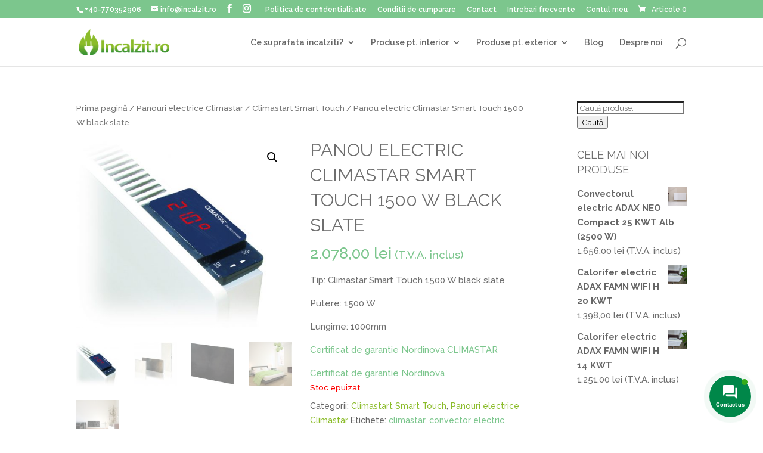

--- FILE ---
content_type: text/html; charset=UTF-8
request_url: https://incalzit.ro/produse/panouri-electrice-climastar/climastart-smart-touch/panou-electric-climastar-smart-touch-1500-w-black-slate/
body_size: 23161
content:
<!DOCTYPE html>
<html lang="ro-RO">
<head>
	<meta charset="UTF-8" />
<meta http-equiv="X-UA-Compatible" content="IE=edge">
	<link rel="pingback" href="https://incalzit.ro/xmlrpc.php" />

	<script type="text/javascript">
		document.documentElement.className = 'js';
	</script>

	<script>var et_site_url='https://incalzit.ro';var et_post_id='13912';function et_core_page_resource_fallback(a,b){"undefined"===typeof b&&(b=a.sheet.cssRules&&0===a.sheet.cssRules.length);b&&(a.onerror=null,a.onload=null,a.href?a.href=et_site_url+"/?et_core_page_resource="+a.id+et_post_id:a.src&&(a.src=et_site_url+"/?et_core_page_resource="+a.id+et_post_id))}
</script><meta name='robots' content='index, follow, max-image-preview:large, max-snippet:-1, max-video-preview:-1' />
<script type="text/javascript">function rgmkInitGoogleMaps(){window.rgmkGoogleMapsCallback=true;try{jQuery(document).trigger("rgmkGoogleMapsLoad")}catch(err){}}</script>
	<!-- This site is optimized with the Yoast SEO plugin v20.6 - https://yoast.com/wordpress/plugins/seo/ -->
	<title>Panou electric Climastar Smart Touch 1500 W black slate - incalzit.ro</title>
	<link rel="canonical" href="https://incalzit.ro/produse/panouri-electrice-climastar/climastart-smart-touch/panou-electric-climastar-smart-touch-1500-w-black-slate/" />
	<meta property="og:locale" content="ro_RO" />
	<meta property="og:type" content="article" />
	<meta property="og:title" content="Panou electric Climastar Smart Touch 1500 W black slate - incalzit.ro" />
	<meta property="og:description" content="Tip: Climastar Smart Touch 1500 W black slate  Putere: 1500 W  Lungime: 1000mm  Certificat de garantie Nordinova CLIMASTAR  Certificat de garantie Nordinova" />
	<meta property="og:url" content="https://incalzit.ro/produse/panouri-electrice-climastar/climastart-smart-touch/panou-electric-climastar-smart-touch-1500-w-black-slate/" />
	<meta property="og:site_name" content="incalzit.ro" />
	<meta property="article:publisher" content="https://www.facebook.com/nordinova.ro/" />
	<meta property="article:modified_time" content="2023-02-15T06:59:04+00:00" />
	<meta property="og:image" content="https://incalzit.ro/wp-content/uploads/2018/06/Panou-electric-Climastar-Smart-Touch-1.jpg" />
	<meta property="og:image:width" content="1136" />
	<meta property="og:image:height" content="1002" />
	<meta property="og:image:type" content="image/jpeg" />
	<meta name="twitter:card" content="summary_large_image" />
	<script type="application/ld+json" class="yoast-schema-graph">{"@context":"https://schema.org","@graph":[{"@type":"WebPage","@id":"https://incalzit.ro/produse/panouri-electrice-climastar/climastart-smart-touch/panou-electric-climastar-smart-touch-1500-w-black-slate/","url":"https://incalzit.ro/produse/panouri-electrice-climastar/climastart-smart-touch/panou-electric-climastar-smart-touch-1500-w-black-slate/","name":"Panou electric Climastar Smart Touch 1500 W black slate - incalzit.ro","isPartOf":{"@id":"https://incalzit.ro/#website"},"primaryImageOfPage":{"@id":"https://incalzit.ro/produse/panouri-electrice-climastar/climastart-smart-touch/panou-electric-climastar-smart-touch-1500-w-black-slate/#primaryimage"},"image":{"@id":"https://incalzit.ro/produse/panouri-electrice-climastar/climastart-smart-touch/panou-electric-climastar-smart-touch-1500-w-black-slate/#primaryimage"},"thumbnailUrl":"https://incalzit.ro/wp-content/uploads/2018/06/Panou-electric-Climastar-Smart-Touch-1.jpg","datePublished":"2018-06-27T07:24:23+00:00","dateModified":"2023-02-15T06:59:04+00:00","breadcrumb":{"@id":"https://incalzit.ro/produse/panouri-electrice-climastar/climastart-smart-touch/panou-electric-climastar-smart-touch-1500-w-black-slate/#breadcrumb"},"inLanguage":"ro-RO","potentialAction":[{"@type":"ReadAction","target":["https://incalzit.ro/produse/panouri-electrice-climastar/climastart-smart-touch/panou-electric-climastar-smart-touch-1500-w-black-slate/"]}]},{"@type":"ImageObject","inLanguage":"ro-RO","@id":"https://incalzit.ro/produse/panouri-electrice-climastar/climastart-smart-touch/panou-electric-climastar-smart-touch-1500-w-black-slate/#primaryimage","url":"https://incalzit.ro/wp-content/uploads/2018/06/Panou-electric-Climastar-Smart-Touch-1.jpg","contentUrl":"https://incalzit.ro/wp-content/uploads/2018/06/Panou-electric-Climastar-Smart-Touch-1.jpg","width":1136,"height":1002,"caption":"Panou electric Climastar Smart Touch"},{"@type":"BreadcrumbList","@id":"https://incalzit.ro/produse/panouri-electrice-climastar/climastart-smart-touch/panou-electric-climastar-smart-touch-1500-w-black-slate/#breadcrumb","itemListElement":[{"@type":"ListItem","position":1,"name":"Prima pagină","item":"https://incalzit.ro/"},{"@type":"ListItem","position":2,"name":"Categorii de produse","item":"https://incalzit.ro/categorie-produs/"},{"@type":"ListItem","position":3,"name":"Panou electric Climastar Smart Touch 1500 W black slate"}]},{"@type":"WebSite","@id":"https://incalzit.ro/#website","url":"https://incalzit.ro/","name":"incalzit.ro","description":"Încălzire electrică, convector electric și cablu de încălzire","potentialAction":[{"@type":"SearchAction","target":{"@type":"EntryPoint","urlTemplate":"https://incalzit.ro/?s={search_term_string}"},"query-input":"required name=search_term_string"}],"inLanguage":"ro-RO"}]}</script>
	<!-- / Yoast SEO plugin. -->


<script type='application/javascript'>console.log('PixelYourSite Free version 9.3.6');</script>
<link rel='dns-prefetch' href='//fonts.googleapis.com' />
<link rel='dns-prefetch' href='//s.w.org' />
<link rel="alternate" type="application/rss+xml" title="incalzit.ro &raquo; Flux" href="https://incalzit.ro/feed/" />
<link rel="alternate" type="application/rss+xml" title="incalzit.ro &raquo; Flux comentarii" href="https://incalzit.ro/comments/feed/" />
<script type="text/javascript">
window._wpemojiSettings = {"baseUrl":"https:\/\/s.w.org\/images\/core\/emoji\/14.0.0\/72x72\/","ext":".png","svgUrl":"https:\/\/s.w.org\/images\/core\/emoji\/14.0.0\/svg\/","svgExt":".svg","source":{"concatemoji":"https:\/\/incalzit.ro\/wp-includes\/js\/wp-emoji-release.min.js?ver=6.0.11"}};
/*! This file is auto-generated */
!function(e,a,t){var n,r,o,i=a.createElement("canvas"),p=i.getContext&&i.getContext("2d");function s(e,t){var a=String.fromCharCode,e=(p.clearRect(0,0,i.width,i.height),p.fillText(a.apply(this,e),0,0),i.toDataURL());return p.clearRect(0,0,i.width,i.height),p.fillText(a.apply(this,t),0,0),e===i.toDataURL()}function c(e){var t=a.createElement("script");t.src=e,t.defer=t.type="text/javascript",a.getElementsByTagName("head")[0].appendChild(t)}for(o=Array("flag","emoji"),t.supports={everything:!0,everythingExceptFlag:!0},r=0;r<o.length;r++)t.supports[o[r]]=function(e){if(!p||!p.fillText)return!1;switch(p.textBaseline="top",p.font="600 32px Arial",e){case"flag":return s([127987,65039,8205,9895,65039],[127987,65039,8203,9895,65039])?!1:!s([55356,56826,55356,56819],[55356,56826,8203,55356,56819])&&!s([55356,57332,56128,56423,56128,56418,56128,56421,56128,56430,56128,56423,56128,56447],[55356,57332,8203,56128,56423,8203,56128,56418,8203,56128,56421,8203,56128,56430,8203,56128,56423,8203,56128,56447]);case"emoji":return!s([129777,127995,8205,129778,127999],[129777,127995,8203,129778,127999])}return!1}(o[r]),t.supports.everything=t.supports.everything&&t.supports[o[r]],"flag"!==o[r]&&(t.supports.everythingExceptFlag=t.supports.everythingExceptFlag&&t.supports[o[r]]);t.supports.everythingExceptFlag=t.supports.everythingExceptFlag&&!t.supports.flag,t.DOMReady=!1,t.readyCallback=function(){t.DOMReady=!0},t.supports.everything||(n=function(){t.readyCallback()},a.addEventListener?(a.addEventListener("DOMContentLoaded",n,!1),e.addEventListener("load",n,!1)):(e.attachEvent("onload",n),a.attachEvent("onreadystatechange",function(){"complete"===a.readyState&&t.readyCallback()})),(e=t.source||{}).concatemoji?c(e.concatemoji):e.wpemoji&&e.twemoji&&(c(e.twemoji),c(e.wpemoji)))}(window,document,window._wpemojiSettings);
</script>
<meta content="Divi v.3.25.3" name="generator"/><style type="text/css">
img.wp-smiley,
img.emoji {
	display: inline !important;
	border: none !important;
	box-shadow: none !important;
	height: 1em !important;
	width: 1em !important;
	margin: 0 0.07em !important;
	vertical-align: -0.1em !important;
	background: none !important;
	padding: 0 !important;
}
</style>
	<link rel='stylesheet' id='dp-template-editor-css'  href='https://incalzit.ro/wp-content/plugins/displayProduct/admin/../assets/css/template-editor/dp-template-editor.css?ver=6.0.11' type='text/css' media='all' />
<link rel='stylesheet' id='wp-block-library-css'  href='https://incalzit.ro/wp-includes/css/dist/block-library/style.min.css?ver=6.0.11' type='text/css' media='all' />
<link rel='stylesheet' id='wc-blocks-vendors-style-css'  href='https://incalzit.ro/wp-content/plugins/woocommerce/packages/woocommerce-blocks/build/wc-blocks-vendors-style.css?ver=9.8.5' type='text/css' media='all' />
<link rel='stylesheet' id='wc-blocks-style-css'  href='https://incalzit.ro/wp-content/plugins/woocommerce/packages/woocommerce-blocks/build/wc-blocks-style.css?ver=9.8.5' type='text/css' media='all' />
<style id='global-styles-inline-css' type='text/css'>
body{--wp--preset--color--black: #000000;--wp--preset--color--cyan-bluish-gray: #abb8c3;--wp--preset--color--white: #ffffff;--wp--preset--color--pale-pink: #f78da7;--wp--preset--color--vivid-red: #cf2e2e;--wp--preset--color--luminous-vivid-orange: #ff6900;--wp--preset--color--luminous-vivid-amber: #fcb900;--wp--preset--color--light-green-cyan: #7bdcb5;--wp--preset--color--vivid-green-cyan: #00d084;--wp--preset--color--pale-cyan-blue: #8ed1fc;--wp--preset--color--vivid-cyan-blue: #0693e3;--wp--preset--color--vivid-purple: #9b51e0;--wp--preset--gradient--vivid-cyan-blue-to-vivid-purple: linear-gradient(135deg,rgba(6,147,227,1) 0%,rgb(155,81,224) 100%);--wp--preset--gradient--light-green-cyan-to-vivid-green-cyan: linear-gradient(135deg,rgb(122,220,180) 0%,rgb(0,208,130) 100%);--wp--preset--gradient--luminous-vivid-amber-to-luminous-vivid-orange: linear-gradient(135deg,rgba(252,185,0,1) 0%,rgba(255,105,0,1) 100%);--wp--preset--gradient--luminous-vivid-orange-to-vivid-red: linear-gradient(135deg,rgba(255,105,0,1) 0%,rgb(207,46,46) 100%);--wp--preset--gradient--very-light-gray-to-cyan-bluish-gray: linear-gradient(135deg,rgb(238,238,238) 0%,rgb(169,184,195) 100%);--wp--preset--gradient--cool-to-warm-spectrum: linear-gradient(135deg,rgb(74,234,220) 0%,rgb(151,120,209) 20%,rgb(207,42,186) 40%,rgb(238,44,130) 60%,rgb(251,105,98) 80%,rgb(254,248,76) 100%);--wp--preset--gradient--blush-light-purple: linear-gradient(135deg,rgb(255,206,236) 0%,rgb(152,150,240) 100%);--wp--preset--gradient--blush-bordeaux: linear-gradient(135deg,rgb(254,205,165) 0%,rgb(254,45,45) 50%,rgb(107,0,62) 100%);--wp--preset--gradient--luminous-dusk: linear-gradient(135deg,rgb(255,203,112) 0%,rgb(199,81,192) 50%,rgb(65,88,208) 100%);--wp--preset--gradient--pale-ocean: linear-gradient(135deg,rgb(255,245,203) 0%,rgb(182,227,212) 50%,rgb(51,167,181) 100%);--wp--preset--gradient--electric-grass: linear-gradient(135deg,rgb(202,248,128) 0%,rgb(113,206,126) 100%);--wp--preset--gradient--midnight: linear-gradient(135deg,rgb(2,3,129) 0%,rgb(40,116,252) 100%);--wp--preset--duotone--dark-grayscale: url('#wp-duotone-dark-grayscale');--wp--preset--duotone--grayscale: url('#wp-duotone-grayscale');--wp--preset--duotone--purple-yellow: url('#wp-duotone-purple-yellow');--wp--preset--duotone--blue-red: url('#wp-duotone-blue-red');--wp--preset--duotone--midnight: url('#wp-duotone-midnight');--wp--preset--duotone--magenta-yellow: url('#wp-duotone-magenta-yellow');--wp--preset--duotone--purple-green: url('#wp-duotone-purple-green');--wp--preset--duotone--blue-orange: url('#wp-duotone-blue-orange');--wp--preset--font-size--small: 13px;--wp--preset--font-size--medium: 20px;--wp--preset--font-size--large: 36px;--wp--preset--font-size--x-large: 42px;}.has-black-color{color: var(--wp--preset--color--black) !important;}.has-cyan-bluish-gray-color{color: var(--wp--preset--color--cyan-bluish-gray) !important;}.has-white-color{color: var(--wp--preset--color--white) !important;}.has-pale-pink-color{color: var(--wp--preset--color--pale-pink) !important;}.has-vivid-red-color{color: var(--wp--preset--color--vivid-red) !important;}.has-luminous-vivid-orange-color{color: var(--wp--preset--color--luminous-vivid-orange) !important;}.has-luminous-vivid-amber-color{color: var(--wp--preset--color--luminous-vivid-amber) !important;}.has-light-green-cyan-color{color: var(--wp--preset--color--light-green-cyan) !important;}.has-vivid-green-cyan-color{color: var(--wp--preset--color--vivid-green-cyan) !important;}.has-pale-cyan-blue-color{color: var(--wp--preset--color--pale-cyan-blue) !important;}.has-vivid-cyan-blue-color{color: var(--wp--preset--color--vivid-cyan-blue) !important;}.has-vivid-purple-color{color: var(--wp--preset--color--vivid-purple) !important;}.has-black-background-color{background-color: var(--wp--preset--color--black) !important;}.has-cyan-bluish-gray-background-color{background-color: var(--wp--preset--color--cyan-bluish-gray) !important;}.has-white-background-color{background-color: var(--wp--preset--color--white) !important;}.has-pale-pink-background-color{background-color: var(--wp--preset--color--pale-pink) !important;}.has-vivid-red-background-color{background-color: var(--wp--preset--color--vivid-red) !important;}.has-luminous-vivid-orange-background-color{background-color: var(--wp--preset--color--luminous-vivid-orange) !important;}.has-luminous-vivid-amber-background-color{background-color: var(--wp--preset--color--luminous-vivid-amber) !important;}.has-light-green-cyan-background-color{background-color: var(--wp--preset--color--light-green-cyan) !important;}.has-vivid-green-cyan-background-color{background-color: var(--wp--preset--color--vivid-green-cyan) !important;}.has-pale-cyan-blue-background-color{background-color: var(--wp--preset--color--pale-cyan-blue) !important;}.has-vivid-cyan-blue-background-color{background-color: var(--wp--preset--color--vivid-cyan-blue) !important;}.has-vivid-purple-background-color{background-color: var(--wp--preset--color--vivid-purple) !important;}.has-black-border-color{border-color: var(--wp--preset--color--black) !important;}.has-cyan-bluish-gray-border-color{border-color: var(--wp--preset--color--cyan-bluish-gray) !important;}.has-white-border-color{border-color: var(--wp--preset--color--white) !important;}.has-pale-pink-border-color{border-color: var(--wp--preset--color--pale-pink) !important;}.has-vivid-red-border-color{border-color: var(--wp--preset--color--vivid-red) !important;}.has-luminous-vivid-orange-border-color{border-color: var(--wp--preset--color--luminous-vivid-orange) !important;}.has-luminous-vivid-amber-border-color{border-color: var(--wp--preset--color--luminous-vivid-amber) !important;}.has-light-green-cyan-border-color{border-color: var(--wp--preset--color--light-green-cyan) !important;}.has-vivid-green-cyan-border-color{border-color: var(--wp--preset--color--vivid-green-cyan) !important;}.has-pale-cyan-blue-border-color{border-color: var(--wp--preset--color--pale-cyan-blue) !important;}.has-vivid-cyan-blue-border-color{border-color: var(--wp--preset--color--vivid-cyan-blue) !important;}.has-vivid-purple-border-color{border-color: var(--wp--preset--color--vivid-purple) !important;}.has-vivid-cyan-blue-to-vivid-purple-gradient-background{background: var(--wp--preset--gradient--vivid-cyan-blue-to-vivid-purple) !important;}.has-light-green-cyan-to-vivid-green-cyan-gradient-background{background: var(--wp--preset--gradient--light-green-cyan-to-vivid-green-cyan) !important;}.has-luminous-vivid-amber-to-luminous-vivid-orange-gradient-background{background: var(--wp--preset--gradient--luminous-vivid-amber-to-luminous-vivid-orange) !important;}.has-luminous-vivid-orange-to-vivid-red-gradient-background{background: var(--wp--preset--gradient--luminous-vivid-orange-to-vivid-red) !important;}.has-very-light-gray-to-cyan-bluish-gray-gradient-background{background: var(--wp--preset--gradient--very-light-gray-to-cyan-bluish-gray) !important;}.has-cool-to-warm-spectrum-gradient-background{background: var(--wp--preset--gradient--cool-to-warm-spectrum) !important;}.has-blush-light-purple-gradient-background{background: var(--wp--preset--gradient--blush-light-purple) !important;}.has-blush-bordeaux-gradient-background{background: var(--wp--preset--gradient--blush-bordeaux) !important;}.has-luminous-dusk-gradient-background{background: var(--wp--preset--gradient--luminous-dusk) !important;}.has-pale-ocean-gradient-background{background: var(--wp--preset--gradient--pale-ocean) !important;}.has-electric-grass-gradient-background{background: var(--wp--preset--gradient--electric-grass) !important;}.has-midnight-gradient-background{background: var(--wp--preset--gradient--midnight) !important;}.has-small-font-size{font-size: var(--wp--preset--font-size--small) !important;}.has-medium-font-size{font-size: var(--wp--preset--font-size--medium) !important;}.has-large-font-size{font-size: var(--wp--preset--font-size--large) !important;}.has-x-large-font-size{font-size: var(--wp--preset--font-size--x-large) !important;}
</style>
<link rel='stylesheet' id='contact-form-7-css'  href='https://incalzit.ro/wp-content/plugins/contact-form-7/includes/css/styles.css?ver=5.7.6' type='text/css' media='all' />
<style id='contact-form-7-inline-css' type='text/css'>
.wpcf7 .wpcf7-recaptcha iframe {margin-bottom: 0;}.wpcf7 .wpcf7-recaptcha[data-align="center"] > div {margin: 0 auto;}.wpcf7 .wpcf7-recaptcha[data-align="right"] > div {margin: 0 0 0 auto;}
</style>
<link rel='stylesheet' id='magnific-css'  href='https://incalzit.ro/wp-content/plugins/displayProduct//plugin/magnific/magnific.css?ver=6.0.11' type='text/css' media='all' />
<link rel='stylesheet' id='dp_quickview-css'  href='https://incalzit.ro/wp-content/plugins/displayProduct//plugin/magnific/magnific-custom.css?ver=6.0.11' type='text/css' media='all' />
<link rel='stylesheet' id='magic-liquidizer-table-style-css'  href='https://incalzit.ro/wp-content/plugins/magic-liquidizer-responsive-table/idcss/ml-responsive-table.css?ver=2.0.3' type='text/css' media='all' />
<link rel='stylesheet' id='plationline-css'  href='https://incalzit.ro/wp-content/plugins/plationline/inc/core/../front/css/plationline-login.css?ver=6.2.12' type='text/css' media='all' />
<link rel='stylesheet' id='plationline_recurrence-css'  href='https://incalzit.ro/wp-content/plugins/plationline/inc/core/../front/css/plationline-recurrence.css?ver=6.0.11' type='text/css' media='all' />
<link rel='stylesheet' id='pac-styles-css'  href='https://incalzit.ro/wp-content/plugins/woocommerce-product-archive-customiser/assets/css/pac.css?ver=6.0.11' type='text/css' media='all' />
<link rel='stylesheet' id='pac-layout-styles-css'  href='https://incalzit.ro/wp-content/plugins/woocommerce-product-archive-customiser/assets/css/layout.css?ver=6.0.11' type='text/css' media='only screen and (min-width: 768px)' />
<link rel='stylesheet' id='photoswipe-css'  href='https://incalzit.ro/wp-content/plugins/woocommerce/assets/css/photoswipe/photoswipe.min.css?ver=7.6.1' type='text/css' media='all' />
<link rel='stylesheet' id='photoswipe-default-skin-css'  href='https://incalzit.ro/wp-content/plugins/woocommerce/assets/css/photoswipe/default-skin/default-skin.min.css?ver=7.6.1' type='text/css' media='all' />
<link rel='stylesheet' id='woocommerce-layout-css'  href='https://incalzit.ro/wp-content/plugins/woocommerce/assets/css/woocommerce-layout.css?ver=7.6.1' type='text/css' media='all' />
<link rel='stylesheet' id='woocommerce-smallscreen-css'  href='https://incalzit.ro/wp-content/plugins/woocommerce/assets/css/woocommerce-smallscreen.css?ver=7.6.1' type='text/css' media='only screen and (max-width: 768px)' />
<link rel='stylesheet' id='woocommerce-general-css'  href='https://incalzit.ro/wp-content/plugins/woocommerce/assets/css/woocommerce.css?ver=7.6.1' type='text/css' media='all' />
<style id='woocommerce-inline-inline-css' type='text/css'>
.woocommerce form .form-row .required { visibility: visible; }
</style>
<link rel='stylesheet' id='contactus.css-css' href="https://incalzit.ro/wp-content/plugins/ar-contactus/res/css/contactus.min.css?ver=2.2.7" type='text/css' media='all' />
<link rel='stylesheet' id='contactus.generated.desktop.css-css' href="https://incalzit.ro/wp-content/plugins/ar-contactus/res/css/generated-desktop.css?ver=1765844609" type='text/css' media='all' />
<link rel='stylesheet' id='advance-ecommerce-tracking-css'  href='https://incalzit.ro/wp-content/plugins/woo-ecommerce-tracking-for-google-and-facebook/public/css/advance-ecommerce-tracking-public.css?ver=3.7.0' type='text/css' media='all' />
<link rel='stylesheet' id='woocommerce-product-attachment-css'  href='https://incalzit.ro/wp-content/plugins/woo-product-attachment/public/css/woocommerce-product-attachment-public.css?ver=2.1.6' type='text/css' media='all' />
<link rel='stylesheet' id='divi-style-css'  href='https://incalzit.ro/wp-content/themes/Divi/style.css?ver=3.25.3' type='text/css' media='all' />
<link rel='stylesheet' id='et-builder-googlefonts-cached-css'  href='https://fonts.googleapis.com/css?family=Raleway%3A100%2C100italic%2C200%2C200italic%2C300%2C300italic%2Cregular%2Citalic%2C500%2C500italic%2C600%2C600italic%2C700%2C700italic%2C800%2C800italic%2C900%2C900italic&#038;ver=6.0.11#038;subset=latin,latin-ext' type='text/css' media='all' />
<link rel='stylesheet' id='dashicons-css'  href='https://incalzit.ro/wp-includes/css/dashicons.min.css?ver=6.0.11' type='text/css' media='all' />
<link rel='stylesheet' id='sb_dcl_custom_css-css'  href='https://incalzit.ro/wp-content/plugins/divi_extended_column_layouts/style.css?ver=6.0.11' type='text/css' media='all' />
<script type='text/javascript' src='https://incalzit.ro/wp-includes/js/jquery/jquery.min.js?ver=3.6.0' id='jquery-core-js'></script>
<script type='text/javascript' src='https://incalzit.ro/wp-includes/js/jquery/jquery-migrate.min.js?ver=3.3.2' id='jquery-migrate-js'></script>
<script type='text/javascript' id='smartbill-woocommerce-js-extra'>
/* <![CDATA[ */
var smartbill_billing = {"billing":""};
/* ]]> */
</script>
<script type='text/javascript' src='https://incalzit.ro/wp-content/plugins/SmartBill%20WooCommerce3%20-%20v%202.3.0/public/js/smartbill-woocommerce-public.js?ver=1.0.0' id='smartbill-woocommerce-js'></script>
<script type='text/javascript' src='https://incalzit.ro/wp-content/plugins/displayProduct//plugin/magnific/magnific.js?ver=6.0.11' id='magnific-js'></script>
<script type='text/javascript' id='dp_quickview-js-extra'>
/* <![CDATA[ */
var dp_globals = {"gallery_enabled":"1","ajaxurl":"https:\/\/incalzit.ro\/wp-admin\/admin-ajax.php","nonce":"5ee3c73078"};
/* ]]> */
</script>
<script type='text/javascript' src='https://incalzit.ro/wp-content/plugins/displayProduct//plugin/magnific/magnific-custom.js?ver=6.0.11' id='dp_quickview-js'></script>
<script type='text/javascript' src='https://incalzit.ro/wp-content/plugins/magic-liquidizer-responsive-table/idjs/ml.responsive.table.min.js?ver=2.0.3' id='magic-liquidizer-table-js'></script>
<script type='text/javascript' id='contactus-js-extra'>
/* <![CDATA[ */
var arCUVars = {"url":"https:\/\/incalzit.ro\/wp-admin\/admin-ajax.php","version":"2.2.7","_wpnonce":"<input type=\"hidden\" id=\"_wpnonce\" name=\"_wpnonce\" value=\"30f521e4f6\" \/><input type=\"hidden\" name=\"_wp_http_referer\" value=\"\/produse\/panouri-electrice-climastar\/climastart-smart-touch\/panou-electric-climastar-smart-touch-1500-w-black-slate\/\" \/>"};
/* ]]> */
</script>
<script type='text/javascript' src="https://incalzit.ro/wp-content/plugins/ar-contactus/res/js/contactus.min.js?ver=2.2.7" id='contactus-js'></script>
<script type='text/javascript' src="https://incalzit.ro/wp-content/plugins/ar-contactus/res/js/scripts.js?ver=2.2.7" id='contactus.scripts-js'></script>
<script type='text/javascript' src='https://incalzit.ro/wp-content/plugins/woo-product-attachment/public/js/woocommerce-product-attachment-public.js?ver=2.1.6' id='woocommerce-product-attachment-js'></script>
<script type='text/javascript' src='https://incalzit.ro/wp-content/plugins/pixelyoursite/dist/scripts/jquery.bind-first-0.2.3.min.js?ver=6.0.11' id='jquery-bind-first-js'></script>
<script type='text/javascript' src='https://incalzit.ro/wp-content/plugins/pixelyoursite/dist/scripts/js.cookie-2.1.3.min.js?ver=2.1.3' id='js-cookie-pys-js'></script>
<script type='text/javascript' id='pys-js-extra'>
/* <![CDATA[ */
var pysOptions = {"staticEvents":{"facebook":{"init_event":[{"delay":0,"type":"static","name":"PageView","pixelIds":["1179102345490825"],"eventID":"17872053-02e2-4062-bd4d-f93e6cdf0e62","params":{"page_title":"Panou electric Climastar Smart Touch 1500 W black slate","post_type":"product","post_id":13912,"plugin":"PixelYourSite","user_role":"guest","event_url":"incalzit.ro\/produse\/panouri-electrice-climastar\/climastart-smart-touch\/panou-electric-climastar-smart-touch-1500-w-black-slate\/"},"e_id":"init_event","ids":[],"hasTimeWindow":false,"timeWindow":0,"woo_order":"","edd_order":""}],"woo_view_content":[{"delay":0,"type":"static","name":"ViewContent","pixelIds":["1179102345490825"],"eventID":"9b74875a-0304-474d-9d54-055e1b8ad5f2","params":{"content_ids":["13912"],"content_type":"product","tags":"climastar, convector electric, panou, panou electric, smart","content_name":"Panou electric Climastar Smart Touch 1500 W black slate","category_name":"Climastart Smart Touch, Panouri electrice Climastar","contents":[{"id":"13912","quantity":1}],"product_price":2078,"page_title":"Panou electric Climastar Smart Touch 1500 W black slate","post_type":"product","post_id":13912,"plugin":"PixelYourSite","user_role":"guest","event_url":"incalzit.ro\/produse\/panouri-electrice-climastar\/climastart-smart-touch\/panou-electric-climastar-smart-touch-1500-w-black-slate\/"},"e_id":"woo_view_content","ids":[],"hasTimeWindow":false,"timeWindow":0,"woo_order":"","edd_order":""}]}},"dynamicEvents":{"woo_add_to_cart_on_button_click":{"facebook":{"delay":0,"type":"dyn","name":"AddToCart","pixelIds":["1179102345490825"],"eventID":"cb8106d9-2094-489c-8f54-377c153ea53f","params":{"page_title":"Panou electric Climastar Smart Touch 1500 W black slate","post_type":"product","post_id":13912,"plugin":"PixelYourSite","user_role":"guest","event_url":"incalzit.ro\/produse\/panouri-electrice-climastar\/climastart-smart-touch\/panou-electric-climastar-smart-touch-1500-w-black-slate\/"},"e_id":"woo_add_to_cart_on_button_click","ids":[],"hasTimeWindow":false,"timeWindow":0,"woo_order":"","edd_order":""}}},"triggerEvents":[],"triggerEventTypes":[],"facebook":{"pixelIds":["1179102345490825"],"advancedMatching":[],"removeMetadata":false,"contentParams":{"post_type":"product","post_id":13912,"content_name":"Panou electric Climastar Smart Touch 1500 W black slate","categories":"Climastart Smart Touch, Panouri electrice Climastar","tags":"climastar, convector electric, panou, panou electric, smart"},"commentEventEnabled":true,"wooVariableAsSimple":true,"downloadEnabled":true,"formEventEnabled":true,"ajaxForServerEvent":true,"serverApiEnabled":false,"wooCRSendFromServer":false},"debug":"","siteUrl":"https:\/\/incalzit.ro","ajaxUrl":"https:\/\/incalzit.ro\/wp-admin\/admin-ajax.php","ajax_event":"af901c6dbc","enable_remove_download_url_param":"1","cookie_duration":"7","last_visit_duration":"60","enable_success_send_form":"","gdpr":{"ajax_enabled":false,"all_disabled_by_api":false,"facebook_disabled_by_api":false,"analytics_disabled_by_api":false,"google_ads_disabled_by_api":false,"pinterest_disabled_by_api":false,"bing_disabled_by_api":false,"facebook_prior_consent_enabled":false,"analytics_prior_consent_enabled":true,"google_ads_prior_consent_enabled":null,"pinterest_prior_consent_enabled":true,"bing_prior_consent_enabled":true,"cookiebot_integration_enabled":false,"cookiebot_facebook_consent_category":"marketing","cookiebot_analytics_consent_category":"statistics","cookiebot_google_ads_consent_category":null,"cookiebot_pinterest_consent_category":"marketing","cookiebot_bing_consent_category":"marketing","consent_magic_integration_enabled":false,"real_cookie_banner_integration_enabled":false,"cookie_notice_integration_enabled":false,"cookie_law_info_integration_enabled":false},"woo":{"enabled":true,"enabled_save_data_to_orders":true,"addToCartOnButtonEnabled":true,"addToCartOnButtonValueEnabled":false,"addToCartOnButtonValueOption":"price","singleProductId":13912,"removeFromCartSelector":"form.woocommerce-cart-form .remove","addToCartCatchMethod":"add_cart_js"},"edd":{"enabled":false}};
/* ]]> */
</script>
<script type='text/javascript' src='https://incalzit.ro/wp-content/plugins/pixelyoursite/dist/scripts/public.js?ver=9.3.6' id='pys-js'></script>
<link rel="https://api.w.org/" href="https://incalzit.ro/wp-json/" /><link rel="alternate" type="application/json" href="https://incalzit.ro/wp-json/wp/v3/product/13912" /><link rel="EditURI" type="application/rsd+xml" title="RSD" href="https://incalzit.ro/xmlrpc.php?rsd" />
<link rel="wlwmanifest" type="application/wlwmanifest+xml" href="https://incalzit.ro/wp-includes/wlwmanifest.xml" /> 
<meta name="generator" content="WordPress 6.0.11" />
<meta name="generator" content="WooCommerce 7.6.1" />
<link rel='shortlink' href='https://incalzit.ro/?p=13912' />
<link rel="alternate" type="application/json+oembed" href="https://incalzit.ro/wp-json/oembed/1.0/embed?url=https%3A%2F%2Fincalzit.ro%2Fproduse%2Fpanouri-electrice-climastar%2Fclimastart-smart-touch%2Fpanou-electric-climastar-smart-touch-1500-w-black-slate%2F" />
<link rel="alternate" type="text/xml+oembed" href="https://incalzit.ro/wp-json/oembed/1.0/embed?url=https%3A%2F%2Fincalzit.ro%2Fproduse%2Fpanouri-electrice-climastar%2Fclimastart-smart-touch%2Fpanou-electric-climastar-smart-touch-1500-w-black-slate%2F&#038;format=xml" />
<!-- Global site tag (gtag.js) - Google Analytics -->
<script async src="https://www.googletagmanager.com/gtag/js?id=UA-59014348-1"></script>
<script>
  window.dataLayer = window.dataLayer || [];
  function gtag(){dataLayer.push(arguments);}
  gtag('js', new Date());

  gtag('config', 'UA-59014348-1');
</script>
<!-- Starting: WooCommerce Conversion Tracking (https://wordpress.org/plugins/woocommerce-conversion-tracking/) -->
<!-- End: WooCommerce Conversion Tracking Codes -->
			<script type="text/javascript">
				
(function (i, s, o, g, r, a, m) {i['GoogleAnalyticsObject'] = r;i[r] = i[r] || function () {
						   (i[r].q = i[r].q || []).push(arguments);}, i[r].l = 1 * new Date();a = s.createElement(o),
						    m = s.getElementsByTagName(o)[0];a.async = 1;a.src = g;m.parentNode.insertBefore(a, m);})
					        (window, document, 'script', '//www.google-analytics.com/analytics.js', '__gatd');
__gatd('create', 'UA-59014348-1', 'auto');
__gatd('require', 'ec');
__gatd('send','pageview');
								window['__gatd'] = __gatd;
			</script>
					<script>
			document.documentElement.className = document.documentElement.className.replace( 'no-js', 'js' );
		</script>
				<style>
			.no-js img.lazyload { display: none; }
			figure.wp-block-image img.lazyloading { min-width: 150px; }
							.lazyload, .lazyloading { opacity: 0; }
				.lazyloaded {
					opacity: 1;
					transition: opacity 400ms;
					transition-delay: 0ms;
				}
					</style>
		<meta name="viewport" content="width=device-width, initial-scale=1.0, maximum-scale=1.0, user-scalable=0" /><link rel="shortcut icon" href="https://incalzit.ro/wp-content/uploads/2016/09/favicon.png" />	<noscript><style>.woocommerce-product-gallery{ opacity: 1 !important; }</style></noscript>
	<link rel="stylesheet" id="et-divi-customizer-global-cached-inline-styles" href="https://incalzit.ro/wp-content/cache/et/global/et-divi-customizer-global-17659611598906.min.css" onerror="et_core_page_resource_fallback(this, true)" onload="et_core_page_resource_fallback(this)" /></head>
<body class="product-template-default single single-product postid-13912 theme-Divi wc-pac-hide-sale-flash woocommerce woocommerce-page woocommerce-no-js et_color_scheme_green et_pb_button_helper_class et_fixed_nav et_show_nav et_cover_background et_secondary_nav_enabled et_secondary_nav_two_panels et_pb_gutter osx et_pb_gutters3 et_primary_nav_dropdown_animation_fade et_secondary_nav_dropdown_animation_fade et_pb_footer_columns3 et_header_style_left et_smooth_scroll et_right_sidebar et_divi_theme et-db et_minified_js et_minified_css">
	<div id="page-container">

					<div id="top-header">
			<div class="container clearfix">

			
				<div id="et-info">
									<span id="et-info-phone">+40-770352906</span>
				
									<a href="/cdn-cgi/l/email-protection#3e575058517e57505d5f5244574a104c51"><span id="et-info-email"><span class="__cf_email__" data-cfemail="ff96919990bf96919c9e9385968bd18d90">[email&#160;protected]</span></span></a>
				
				<ul class="et-social-icons">

	<li class="et-social-icon et-social-facebook">
		<a href="https://www.facebook.com/incalzit.ro/" class="icon">
			<span>Facebook</span>
		</a>
	</li>
	<li class="et-social-icon et-social-instagram">
		<a href="https://www.instagram.com/incalzit.ro/" class="icon">
			<span>Instagram</span>
		</a>
	</li>

</ul>				</div> <!-- #et-info -->

			
				<div id="et-secondary-menu">
				<div class="et_duplicate_social_icons">
								<ul class="et-social-icons">

	<li class="et-social-icon et-social-facebook">
		<a href="https://www.facebook.com/incalzit.ro/" class="icon">
			<span>Facebook</span>
		</a>
	</li>
	<li class="et-social-icon et-social-instagram">
		<a href="https://www.instagram.com/incalzit.ro/" class="icon">
			<span>Instagram</span>
		</a>
	</li>

</ul>
							</div><ul id="et-secondary-nav" class="menu"><li class="menu-item menu-item-type-post_type menu-item-object-page menu-item-privacy-policy menu-item-13720"><a href="https://incalzit.ro/politica-de-confidentialitate-2/">Politica de confidentialitate</a></li>
<li class="menu-item menu-item-type-post_type menu-item-object-page menu-item-11989"><a href="https://incalzit.ro/conditii-de-cumparare/">Conditii de cumparare</a></li>
<li class="menu-item menu-item-type-post_type menu-item-object-page menu-item-11946"><a href="https://incalzit.ro/contact/">Contact</a></li>
<li class="menu-item menu-item-type-post_type menu-item-object-page menu-item-11990"><a href="https://incalzit.ro/intrebari-frecvente/">Intrebari frecvente</a></li>
<li class="menu-item menu-item-type-post_type menu-item-object-page menu-item-12739"><a href="https://incalzit.ro/contul-meu/">Contul meu</a></li>
</ul><a href="https://incalzit.ro/cart/" class="et-cart-info">
				<span>Articole 0</span>
			</a>				</div> <!-- #et-secondary-menu -->

			</div> <!-- .container -->
		</div> <!-- #top-header -->
		
	
			<header id="main-header" data-height-onload="66">
			<div class="container clearfix et_menu_container">
							<div class="logo_container">
					<span class="logo_helper"></span>
					<a href="https://incalzit.ro/">
						<img  alt="incalzit.ro" id="logo" data-height-percentage="54" data-src="http://incalzit.ro/wp-content/uploads/2016/09/logo.png" class="lazyload" src="[data-uri]" /><noscript><img src="http://incalzit.ro/wp-content/uploads/2016/09/logo.png" alt="incalzit.ro" id="logo" data-height-percentage="54" /></noscript>
					</a>
				</div>
							<div id="et-top-navigation" data-height="66" data-fixed-height="40">
											<nav id="top-menu-nav">
						<ul id="top-menu" class="nav"><li id="menu-item-12379" class="menu-item menu-item-type-custom menu-item-object-custom menu-item-has-children menu-item-12379"><a>Ce suprafata incalziti?</a>
<ul class="sub-menu">
	<li id="menu-item-15120" class="menu-item menu-item-type-post_type menu-item-object-page menu-item-15120"><a href="https://incalzit.ro/produse-pt-o-suprafata-cuprinsa-intre-1-4-m2/">Produse pt. o suprafata cuprinsa intre 1-4 m<sup>2</sup></a></li>
	<li id="menu-item-12530" class="menu-item menu-item-type-post_type menu-item-object-page menu-item-12530"><a href="https://incalzit.ro/sisteme-de-incalzire-electrica/solutii-pentru-interior/panou-incalzire-adax/produse-pt-o-suprafata-cuprinsa-intre-5-8-m2/">Produse pt. o suprafata cuprinsa intre 5-8 m<sup>2</sup></a></li>
	<li id="menu-item-12529" class="menu-item menu-item-type-post_type menu-item-object-page menu-item-12529"><a href="https://incalzit.ro/sisteme-de-incalzire-electrica/solutii-pentru-interior/panou-incalzire-adax/produse-pt-o-suprafata-cuprinsa-intre-9-10-m2/">Produse pt. o suprafata cuprinsa intre 9-10 m<sup>2</sup></a></li>
	<li id="menu-item-12528" class="menu-item menu-item-type-post_type menu-item-object-page menu-item-12528"><a href="https://incalzit.ro/sisteme-de-incalzire-electrica/solutii-pentru-interior/panou-incalzire-adax/produse-pt-o-suprafata-cuprinsa-intre-11-16-m2/">Produse pt. o suprafata cuprinsa intre 11-16 m<sup>2</sup></a></li>
	<li id="menu-item-12527" class="menu-item menu-item-type-post_type menu-item-object-page menu-item-12527"><a href="https://incalzit.ro/sisteme-de-incalzire-electrica/solutii-pentru-interior/panou-incalzire-adax/produse-pt-o-suprafata-cuprinsa-intre-17-19-m2/">Produse pt. o suprafata cuprinsa intre 17-19 m<sup>2</sup></a></li>
	<li id="menu-item-12526" class="menu-item menu-item-type-post_type menu-item-object-page menu-item-12526"><a href="https://incalzit.ro/sisteme-de-incalzire-electrica/solutii-pentru-interior/panou-incalzire-adax/produse-pt-o-suprafata-cuprinsa-intre-20-25-m2/">Produse pt. o suprafata cuprinsa intre 20-25 m<sup>2</sup></a></li>
	<li id="menu-item-15100" class="menu-item menu-item-type-post_type menu-item-object-page menu-item-15100"><a href="https://incalzit.ro/produse-pt-o-suprafata-cuprinsa-intre-26-30-m2/">Produse pt. o suprafata cuprinsa intre 26-30 m<sup>2</sup></a></li>
</ul>
</li>
<li id="menu-item-11944" class="mega-menu menu-item menu-item-type-custom menu-item-object-custom menu-item-has-children menu-item-11944"><a href="#">Produse pt. interior</a>
<ul class="sub-menu">
	<li id="menu-item-11971" class="menu-item menu-item-type-post_type menu-item-object-page menu-item-has-children menu-item-11971"><a href="https://incalzit.ro/sisteme-de-incalzire-electrica/solutii-pentru-interior/panou-incalzire-adax/">ADAX –  Sistemul  electric de incalzire  norvegian,  cu 5 ani garantie</a>
	<ul class="sub-menu">
		<li id="menu-item-15552" class="menu-item menu-item-type-post_type menu-item-object-page menu-item-15552"><a href="https://incalzit.ro/sisteme-de-incalzire-electrica/solutii-pentru-interior/panou-incalzire-adax/convectorul-electric-adax-famn-digital/">Convectorul electric ADAX FAMN DIGITAL</a></li>
		<li id="menu-item-15597" class="menu-item menu-item-type-post_type menu-item-object-page menu-item-15597"><a href="https://incalzit.ro/sisteme-de-incalzire-electrica/solutii-pentru-interior/panou-incalzire-adax/convectorul-electric-adax-famn-wifi/">Convectorul electric Adax FAMN WIFI</a></li>
		<li id="menu-item-15493" class="menu-item menu-item-type-post_type menu-item-object-page menu-item-15493"><a href="https://incalzit.ro/sisteme-de-incalzire-electrica/solutii-pentru-interior/panou-incalzire-adax/convectorul-electric-adax-vp12/">Convectorul electric Adax VP12</a></li>
		<li id="menu-item-15150" class="menu-item menu-item-type-post_type menu-item-object-page menu-item-15150"><a href="https://incalzit.ro/sisteme-de-incalzire-electrica/solutii-pentru-interior/panou-incalzire-adax/convectoare-electrice-adax-eco/">Convectoare electrice ADAX ECO</a></li>
		<li id="menu-item-15275" class="menu-item menu-item-type-post_type menu-item-object-page menu-item-15275"><a href="https://incalzit.ro/sisteme-de-incalzire-electrica/solutii-pentru-interior/panou-incalzire-adax/incalzire-electrica-adax-neo-wifi-kwt-h-l/">CONVECTOARE ELECTRICE ADAX NEO WIFI</a></li>
		<li id="menu-item-11983" class="menu-item menu-item-type-post_type menu-item-object-page menu-item-11983"><a href="https://incalzit.ro/sisteme-de-incalzire-electrica/solutii-pentru-interior/panou-incalzire-adax/panoul-de-incalzire-adax-vp11/">Convectorul electric de perete Adax VP11</a></li>
		<li id="menu-item-11980" class="menu-item menu-item-type-post_type menu-item-object-page menu-item-11980"><a href="https://incalzit.ro/sisteme-de-incalzire-electrica/solutii-pentru-interior/panou-incalzire-adax/panoul-adax-neo/">Convectorul electric cu termostat digital Adax NEO</a></li>
		<li id="menu-item-12706" class="menu-item menu-item-type-post_type menu-item-object-page menu-item-12706"><a href="https://incalzit.ro/sisteme-de-incalzire-electrica/solutii-pentru-interior/panou-incalzire-adax/glamox/">Convectoare electrice GLAMOX</a></li>
		<li id="menu-item-11979" class="menu-item menu-item-type-post_type menu-item-object-page menu-item-11979"><a href="https://incalzit.ro/sisteme-de-incalzire-electrica/solutii-pentru-interior/panou-incalzire-adax/adax-vps-gama-de-produse-pentru-baie/">Convectoare electrice pentru baie VPS 10 KEM</a></li>
		<li id="menu-item-11978" class="menu-item menu-item-type-post_type menu-item-object-page menu-item-11978"><a href="https://incalzit.ro/sisteme-de-incalzire-electrica/solutii-pentru-interior/panou-incalzire-adax/accesorii-adax/">Accesorii Adax</a></li>
	</ul>
</li>
	<li id="menu-item-13727" class="menu-item menu-item-type-post_type menu-item-object-page menu-item-has-children menu-item-13727"><a href="https://incalzit.ro/panouri-electrice-climastar/">Panouri electrice Climastar</a>
	<ul class="sub-menu">
		<li id="menu-item-13788" class="menu-item menu-item-type-post_type menu-item-object-page menu-item-13788"><a href="https://incalzit.ro/panou-electric-climastar-optimus/">Panou electric Climastar Optimus</a></li>
		<li id="menu-item-13815" class="menu-item menu-item-type-post_type menu-item-object-page menu-item-13815"><a href="https://incalzit.ro/panou-electric-climastar-smart/">Panou electric Climastar Smart</a></li>
		<li id="menu-item-13886" class="menu-item menu-item-type-post_type menu-item-object-page menu-item-13886"><a href="https://incalzit.ro/panou-electric-climastar-smart-touch/">Panou electric Climastar Smart Touch</a></li>
		<li id="menu-item-13951" class="menu-item menu-item-type-post_type menu-item-object-page menu-item-13951"><a href="https://incalzit.ro/accesorii/">Accesorii</a></li>
	</ul>
</li>
</ul>
</li>
<li id="menu-item-11943" class="menu-item menu-item-type-custom menu-item-object-custom menu-item-has-children menu-item-11943"><a href="#">Produse pt. exterior</a>
<ul class="sub-menu">
	<li id="menu-item-12705" class="menu-item menu-item-type-post_type menu-item-object-page menu-item-12705"><a href="https://incalzit.ro/sisteme-de-incalzire-electrica/solutii-pentru-exterior/incalzire-exterioara-cu-infrarosu-mensa-heating/">Încălzire exterioară cu infraroșu Mensa Heating</a></li>
	<li id="menu-item-11965" class="menu-item menu-item-type-post_type menu-item-object-page menu-item-11965"><a href="https://incalzit.ro/sisteme-de-incalzire-electrica/solutii-pentru-exterior/silverline/">Incalzirea teraselor cu radiatorul infra  Silverline</a></li>
</ul>
</li>
<li id="menu-item-11948" class="menu-item menu-item-type-post_type menu-item-object-page menu-item-11948"><a href="https://incalzit.ro/blog/">Blog</a></li>
<li id="menu-item-15676" class="menu-item menu-item-type-post_type menu-item-object-page menu-item-15676"><a href="https://incalzit.ro/despre-noi/">Despre noi</a></li>
</ul>						</nav>
					
					
					
										<div id="et_top_search">
						<span id="et_search_icon"></span>
					</div>
					
					<div id="et_mobile_nav_menu">
				<div class="mobile_nav closed">
					<span class="select_page">Selectează o Pagină</span>
					<span class="mobile_menu_bar mobile_menu_bar_toggle"></span>
				</div>
			</div>				</div> <!-- #et-top-navigation -->
			</div> <!-- .container -->
			<div class="et_search_outer">
				<div class="container et_search_form_container">
					<form role="search" method="get" class="et-search-form" action="https://incalzit.ro/">
					<input type="search" class="et-search-field" placeholder="Caută &hellip;" value="" name="s" title="Caută după:" />					</form>
					<span class="et_close_search_field"></span>
				</div>
			</div>
		</header> <!-- #main-header -->
			<div id="et-main-area">
	
	
		<div id="main-content">
			<div class="container">
				<div id="content-area" class="clearfix">
					<div id="left-area"><nav class="woocommerce-breadcrumb"><a href="https://incalzit.ro">Prima pagină</a>&nbsp;&#47;&nbsp;<a href="https://incalzit.ro/categorie-produs/panouri-electrice-climastar/">Panouri electrice Climastar</a>&nbsp;&#47;&nbsp;<a href="https://incalzit.ro/categorie-produs/panouri-electrice-climastar/climastart-smart-touch/">Climastart Smart Touch</a>&nbsp;&#47;&nbsp;Panou electric Climastar Smart Touch 1500 W black slate</nav>
					
			<div class="woocommerce-notices-wrapper"></div><div id="product-13912" class="product type-product post-13912 status-publish first outofstock product_cat-climastart-smart-touch product_cat-panouri-electrice-climastar product_tag-climastar product_tag-convector-electric product_tag-panou product_tag-panou-electric product_tag-smart has-post-thumbnail taxable shipping-taxable purchasable product-type-simple">

	<div class="clearfix"><div class="woocommerce-product-gallery woocommerce-product-gallery--with-images woocommerce-product-gallery--columns-4 images" data-columns="4" style="opacity: 0; transition: opacity .25s ease-in-out;">
	<figure class="woocommerce-product-gallery__wrapper">
		<div data-thumb="https://incalzit.ro/wp-content/uploads/2018/06/Panou-electric-Climastar-Smart-Touch-1-100x100.jpg" data-thumb-alt="Panou electric Climastar Smart Touch" class="woocommerce-product-gallery__image"><a href="https://incalzit.ro/wp-content/uploads/2018/06/Panou-electric-Climastar-Smart-Touch-1.jpg"><img width="510" height="450" src="https://incalzit.ro/wp-content/uploads/2018/06/Panou-electric-Climastar-Smart-Touch-1-510x450.jpg" class="wp-post-image" alt="Panou electric Climastar Smart Touch" title="Panou electric Climastar Smart Touch" data-caption="" data-src="https://incalzit.ro/wp-content/uploads/2018/06/Panou-electric-Climastar-Smart-Touch-1.jpg" data-large_image="https://incalzit.ro/wp-content/uploads/2018/06/Panou-electric-Climastar-Smart-Touch-1.jpg" data-large_image_width="1136" data-large_image_height="1002" srcset="https://incalzit.ro/wp-content/uploads/2018/06/Panou-electric-Climastar-Smart-Touch-1-510x450.jpg 510w, https://incalzit.ro/wp-content/uploads/2018/06/Panou-electric-Climastar-Smart-Touch-1-300x265.jpg 300w, https://incalzit.ro/wp-content/uploads/2018/06/Panou-electric-Climastar-Smart-Touch-1-768x677.jpg 768w, https://incalzit.ro/wp-content/uploads/2018/06/Panou-electric-Climastar-Smart-Touch-1-1024x903.jpg 1024w, https://incalzit.ro/wp-content/uploads/2018/06/Panou-electric-Climastar-Smart-Touch-1-1080x953.jpg 1080w, https://incalzit.ro/wp-content/uploads/2018/06/Panou-electric-Climastar-Smart-Touch-1.jpg 1136w" sizes="(max-width: 510px) 100vw, 510px" /></a></div><div data-thumb="https://incalzit.ro/wp-content/uploads/2018/06/Panou-electric-Climastar-Smart-Smart-Stone-1-100x100.jpg" data-thumb-alt="Panou electric Climastar Smart Piatra" class="woocommerce-product-gallery__image"><a href="https://incalzit.ro/wp-content/uploads/2018/06/Panou-electric-Climastar-Smart-Smart-Stone-1.jpg"><img width="510" height="549" src="https://incalzit.ro/wp-content/uploads/2018/06/Panou-electric-Climastar-Smart-Smart-Stone-1-510x549.jpg" class="" alt="Panou electric Climastar Smart Piatra" title="Panou electric Climastar Smart Stone" data-caption="" data-src="https://incalzit.ro/wp-content/uploads/2018/06/Panou-electric-Climastar-Smart-Smart-Stone-1.jpg" data-large_image="https://incalzit.ro/wp-content/uploads/2018/06/Panou-electric-Climastar-Smart-Smart-Stone-1.jpg" data-large_image_width="3106" data-large_image_height="3343" srcset="https://incalzit.ro/wp-content/uploads/2018/06/Panou-electric-Climastar-Smart-Smart-Stone-1-510x549.jpg 510w, https://incalzit.ro/wp-content/uploads/2018/06/Panou-electric-Climastar-Smart-Smart-Stone-1-279x300.jpg 279w, https://incalzit.ro/wp-content/uploads/2018/06/Panou-electric-Climastar-Smart-Smart-Stone-1-768x827.jpg 768w, https://incalzit.ro/wp-content/uploads/2018/06/Panou-electric-Climastar-Smart-Smart-Stone-1-951x1024.jpg 951w, https://incalzit.ro/wp-content/uploads/2018/06/Panou-electric-Climastar-Smart-Smart-Stone-1-1080x1162.jpg 1080w" sizes="(max-width: 510px) 100vw, 510px" /></a></div><div data-thumb="https://incalzit.ro/wp-content/uploads/2018/06/Panou-electric-Climastar-Smart-SL1500S-100x100.jpg" data-thumb-alt="Panou electric Climastar Smart" class="woocommerce-product-gallery__image"><a href="https://incalzit.ro/wp-content/uploads/2018/06/Panou-electric-Climastar-Smart-SL1500S.jpg"><img width="510" height="367" src="https://incalzit.ro/wp-content/uploads/2018/06/Panou-electric-Climastar-Smart-SL1500S-510x367.jpg" class="" alt="Panou electric Climastar Smart" title="Panou electric Climastar Smart SL1500S" data-caption="" data-src="https://incalzit.ro/wp-content/uploads/2018/06/Panou-electric-Climastar-Smart-SL1500S.jpg" data-large_image="https://incalzit.ro/wp-content/uploads/2018/06/Panou-electric-Climastar-Smart-SL1500S.jpg" data-large_image_width="1532" data-large_image_height="1103" srcset="https://incalzit.ro/wp-content/uploads/2018/06/Panou-electric-Climastar-Smart-SL1500S-510x367.jpg 510w, https://incalzit.ro/wp-content/uploads/2018/06/Panou-electric-Climastar-Smart-SL1500S-300x216.jpg 300w, https://incalzit.ro/wp-content/uploads/2018/06/Panou-electric-Climastar-Smart-SL1500S-768x553.jpg 768w, https://incalzit.ro/wp-content/uploads/2018/06/Panou-electric-Climastar-Smart-SL1500S-1024x737.jpg 1024w, https://incalzit.ro/wp-content/uploads/2018/06/Panou-electric-Climastar-Smart-SL1500S-1080x778.jpg 1080w, https://incalzit.ro/wp-content/uploads/2018/06/Panou-electric-Climastar-Smart-SL1500S.jpg 1532w" sizes="(max-width: 510px) 100vw, 510px" /></a></div><div data-thumb="https://incalzit.ro/wp-content/uploads/2018/06/Panou-electric-Climastar-Smart_Stone_Limstone_Imperial-100x100.jpg" data-thumb-alt="Panou electric Climastar Smart Piatra" class="woocommerce-product-gallery__image"><a href="https://incalzit.ro/wp-content/uploads/2018/06/Panou-electric-Climastar-Smart_Stone_Limstone_Imperial.jpg"><img width="510" height="340" src="https://incalzit.ro/wp-content/uploads/2018/06/Panou-electric-Climastar-Smart_Stone_Limstone_Imperial-510x340.jpg" class="" alt="Panou electric Climastar Smart Piatra" title="Panou electric Climastar Smart Stone Limstone Imperial" data-caption="" data-src="https://incalzit.ro/wp-content/uploads/2018/06/Panou-electric-Climastar-Smart_Stone_Limstone_Imperial.jpg" data-large_image="https://incalzit.ro/wp-content/uploads/2018/06/Panou-electric-Climastar-Smart_Stone_Limstone_Imperial.jpg" data-large_image_width="2450" data-large_image_height="1633" srcset="https://incalzit.ro/wp-content/uploads/2018/06/Panou-electric-Climastar-Smart_Stone_Limstone_Imperial-510x340.jpg 510w, https://incalzit.ro/wp-content/uploads/2018/06/Panou-electric-Climastar-Smart_Stone_Limstone_Imperial-300x200.jpg 300w, https://incalzit.ro/wp-content/uploads/2018/06/Panou-electric-Climastar-Smart_Stone_Limstone_Imperial-768x512.jpg 768w, https://incalzit.ro/wp-content/uploads/2018/06/Panou-electric-Climastar-Smart_Stone_Limstone_Imperial-1024x683.jpg 1024w, https://incalzit.ro/wp-content/uploads/2018/06/Panou-electric-Climastar-Smart_Stone_Limstone_Imperial-1080x720.jpg 1080w" sizes="(max-width: 510px) 100vw, 510px" /></a></div><div data-thumb="https://incalzit.ro/wp-content/uploads/2018/06/Panou-electric-Climastar-Smart_Stone_Black_Slate1-100x100.jpg" data-thumb-alt="Panou electric Climastar Smart Piatra" class="woocommerce-product-gallery__image"><a href="https://incalzit.ro/wp-content/uploads/2018/06/Panou-electric-Climastar-Smart_Stone_Black_Slate1.jpg"><img width="510" height="340" src="https://incalzit.ro/wp-content/uploads/2018/06/Panou-electric-Climastar-Smart_Stone_Black_Slate1-510x340.jpg" class="" alt="Panou electric Climastar Smart Piatra" title="Panou electric Climastar Smart_Stone_Black_Slate1" data-caption="" data-src="https://incalzit.ro/wp-content/uploads/2018/06/Panou-electric-Climastar-Smart_Stone_Black_Slate1.jpg" data-large_image="https://incalzit.ro/wp-content/uploads/2018/06/Panou-electric-Climastar-Smart_Stone_Black_Slate1.jpg" data-large_image_width="2496" data-large_image_height="1664" srcset="https://incalzit.ro/wp-content/uploads/2018/06/Panou-electric-Climastar-Smart_Stone_Black_Slate1-510x340.jpg 510w, https://incalzit.ro/wp-content/uploads/2018/06/Panou-electric-Climastar-Smart_Stone_Black_Slate1-300x200.jpg 300w, https://incalzit.ro/wp-content/uploads/2018/06/Panou-electric-Climastar-Smart_Stone_Black_Slate1-768x512.jpg 768w, https://incalzit.ro/wp-content/uploads/2018/06/Panou-electric-Climastar-Smart_Stone_Black_Slate1-1024x683.jpg 1024w, https://incalzit.ro/wp-content/uploads/2018/06/Panou-electric-Climastar-Smart_Stone_Black_Slate1-1080x720.jpg 1080w" sizes="(max-width: 510px) 100vw, 510px" /></a></div>	</figure>
</div>

	<div class="summary entry-summary">
		<h1 class="product_title entry-title">Panou electric Climastar Smart Touch 1500 W black slate</h1><p class="price"><span class="woocommerce-Price-amount amount"><bdi>2.078,00&nbsp;<span class="woocommerce-Price-currencySymbol">lei</span></bdi></span> <small class="woocommerce-price-suffix">(T.V.A. inclus)</small></p>
<div class="woocommerce-product-details__short-description">
	<p>Tip: Climastar Smart Touch 1500 W black slate</p>
<p>Putere: 1500 W</p>
<p>Lungime: 1000mm</p>
<p><a href="https://incalzit.ro/wp-content/uploads/2019/10/certificat-de-garantie-nordinova-CLIMASTAR.pdf" target="_blank" rel="noopener noreferrer">Certificat de garantie Nordinova CLIMASTAR</a></p>
<p><a href="https://incalzit.ro/wp-content/uploads/2019/10/certificat-de-garantie-nordinova.pdf" target="_blank" rel="noopener noreferrer">Certificat de garantie Nordinova</a></p>
</div>
<p class="stock out-of-stock">Stoc epuizat</p>
<div class="product_meta">

	
	
	<span class="posted_in">Categorii: <a href="https://incalzit.ro/categorie-produs/panouri-electrice-climastar/climastart-smart-touch/" rel="tag">Climastart Smart Touch</a>, <a href="https://incalzit.ro/categorie-produs/panouri-electrice-climastar/" rel="tag">Panouri electrice Climastar</a></span>
	<span class="tagged_as">Etichete: <a href="https://incalzit.ro/eticheta-produs/climastar/" rel="tag">climastar</a>, <a href="https://incalzit.ro/eticheta-produs/convector-electric/" rel="tag">convector electric</a>, <a href="https://incalzit.ro/eticheta-produs/panou/" rel="tag">panou</a>, <a href="https://incalzit.ro/eticheta-produs/panou-electric/" rel="tag">panou electric</a>, <a href="https://incalzit.ro/eticheta-produs/smart/" rel="tag">smart</a></span>
	
</div>
	</div>

	</div><!-- #end wrapper -->
	<div class="woocommerce-tabs wc-tabs-wrapper">
		<ul class="tabs wc-tabs" role="tablist">
							<li class="description_tab" id="tab-title-description" role="tab" aria-controls="tab-description">
					<a href="#tab-description">
						Descriere					</a>
				</li>
							<li class="additional_information_tab" id="tab-title-additional_information" role="tab" aria-controls="tab-additional_information">
					<a href="#tab-additional_information">
						Informații suplimentare					</a>
				</li>
							<li class="wcpoa_product_tab_tab" id="tab-title-wcpoa_product_tab" role="tab" aria-controls="tab-wcpoa_product_tab">
					<a href="#tab-wcpoa_product_tab">
						Descarca documente					</a>
				</li>
					</ul>
					<div class="woocommerce-Tabs-panel woocommerce-Tabs-panel--description panel entry-content wc-tab" id="tab-description" role="tabpanel" aria-labelledby="tab-title-description">
				
	<h2>Descriere</h2>

<p>CLIMASTAR SMART &#8211; incalzirea portabila</p>
<p>La prima vedere nu prea arata ca un radiator obisnuit, arata ca opera de arta sau decoratiune.<br />
Fie ca este vorba de o locuinta elegant sau in stil modern, castele sau birouri, Climastar este solutia ideala in orice mediu.</p>
<p>Convectoarele electrice Climastar au toate certificarile recunoscute, cele mai cunoscute dintre acestea sunt calificarile CE si ISO.</p>
			</div>
					<div class="woocommerce-Tabs-panel woocommerce-Tabs-panel--additional_information panel entry-content wc-tab" id="tab-additional_information" role="tabpanel" aria-labelledby="tab-title-additional_information">
				
	<h2>Informații suplimentare</h2>

<table class="woocommerce-product-attributes shop_attributes">
			<tr class="woocommerce-product-attributes-item woocommerce-product-attributes-item--weight">
			<th class="woocommerce-product-attributes-item__label">Greutate</th>
			<td class="woocommerce-product-attributes-item__value">12 kg</td>
		</tr>
			<tr class="woocommerce-product-attributes-item woocommerce-product-attributes-item--dimensions">
			<th class="woocommerce-product-attributes-item__label">Dimensiuni</th>
			<td class="woocommerce-product-attributes-item__value">32 &times; 50 &times; 14 cm</td>
		</tr>
			<tr class="woocommerce-product-attributes-item woocommerce-product-attributes-item--attribute_pa_culoare">
			<th class="woocommerce-product-attributes-item__label">Culoare</th>
			<td class="woocommerce-product-attributes-item__value"><p>Alb</p>
</td>
		</tr>
	</table>
			</div>
					<div class="woocommerce-Tabs-panel woocommerce-Tabs-panel--wcpoa_product_tab panel entry-content wc-tab" id="tab-wcpoa_product_tab" role="tabpanel" aria-labelledby="tab-title-wcpoa_product_tab">
				<p class="attachment-restriction-msg"></p>            <style type="text/css">
            #tab-title-wcpoa_product_tab {
                display: none !important;
            }
            </style>
            			</div>
		
			</div>


	<section class="related products wt-related-products">

                <h2 class='wt-crp-heading'>Produse asemanatoare </h2><ul class="products columns-3">
<li class="product type-product post-13939 status-publish first outofstock product_cat-climastart-smart-touch product_cat-panouri-electrice-climastar product_tag-climastar product_tag-convector-electric product_tag-panou product_tag-panou-electric product_tag-smart has-post-thumbnail taxable shipping-taxable purchasable product-type-simple">
	<a href="https://incalzit.ro/produse/panouri-electrice-climastar/climastart-smart-touch/panou-electric-climastar-smart-touch-1000-w-black-slate-vertical/" class="woocommerce-LoopProduct-link woocommerce-loop-product__link"><span class="et_shop_image"><img width="400" height="400"   alt="Panou electric Climastar Smart Touch" data-srcset="https://incalzit.ro/wp-content/uploads/2018/06/Panou-electric-Climastar-Smart-Touch-1-400x400.jpg 400w, https://incalzit.ro/wp-content/uploads/2018/06/Panou-electric-Climastar-Smart-Touch-1-150x150.jpg 150w, https://incalzit.ro/wp-content/uploads/2018/06/Panou-electric-Climastar-Smart-Touch-1-250x250.jpg 250w, https://incalzit.ro/wp-content/uploads/2018/06/Panou-electric-Climastar-Smart-Touch-1-100x100.jpg 100w"  data-src="https://incalzit.ro/wp-content/uploads/2018/06/Panou-electric-Climastar-Smart-Touch-1-400x400.jpg" data-sizes="(max-width: 400px) 100vw, 400px" class="attachment-woocommerce_thumbnail size-woocommerce_thumbnail lazyload" src="[data-uri]" /><noscript><img width="400" height="400"   alt="Panou electric Climastar Smart Touch" data-srcset="https://incalzit.ro/wp-content/uploads/2018/06/Panou-electric-Climastar-Smart-Touch-1-400x400.jpg 400w, https://incalzit.ro/wp-content/uploads/2018/06/Panou-electric-Climastar-Smart-Touch-1-150x150.jpg 150w, https://incalzit.ro/wp-content/uploads/2018/06/Panou-electric-Climastar-Smart-Touch-1-250x250.jpg 250w, https://incalzit.ro/wp-content/uploads/2018/06/Panou-electric-Climastar-Smart-Touch-1-100x100.jpg 100w"  data-src="https://incalzit.ro/wp-content/uploads/2018/06/Panou-electric-Climastar-Smart-Touch-1-400x400.jpg" data-sizes="(max-width: 400px) 100vw, 400px" class="attachment-woocommerce_thumbnail size-woocommerce_thumbnail lazyload" src="[data-uri]" /><noscript><img width="400" height="400"   alt="Panou electric Climastar Smart Touch" data-srcset="https://incalzit.ro/wp-content/uploads/2018/06/Panou-electric-Climastar-Smart-Touch-1-400x400.jpg 400w, https://incalzit.ro/wp-content/uploads/2018/06/Panou-electric-Climastar-Smart-Touch-1-150x150.jpg 150w, https://incalzit.ro/wp-content/uploads/2018/06/Panou-electric-Climastar-Smart-Touch-1-250x250.jpg 250w, https://incalzit.ro/wp-content/uploads/2018/06/Panou-electric-Climastar-Smart-Touch-1-100x100.jpg 100w"  data-src="https://incalzit.ro/wp-content/uploads/2018/06/Panou-electric-Climastar-Smart-Touch-1-400x400.jpg" data-sizes="(max-width: 400px) 100vw, 400px" class="attachment-woocommerce_thumbnail size-woocommerce_thumbnail lazyload" src="[data-uri]" /><noscript><img width="400" height="400"   alt="Panou electric Climastar Smart Touch" data-srcset="https://incalzit.ro/wp-content/uploads/2018/06/Panou-electric-Climastar-Smart-Touch-1-400x400.jpg 400w, https://incalzit.ro/wp-content/uploads/2018/06/Panou-electric-Climastar-Smart-Touch-1-150x150.jpg 150w, https://incalzit.ro/wp-content/uploads/2018/06/Panou-electric-Climastar-Smart-Touch-1-250x250.jpg 250w, https://incalzit.ro/wp-content/uploads/2018/06/Panou-electric-Climastar-Smart-Touch-1-100x100.jpg 100w"  data-src="https://incalzit.ro/wp-content/uploads/2018/06/Panou-electric-Climastar-Smart-Touch-1-400x400.jpg" data-sizes="(max-width: 400px) 100vw, 400px" class="attachment-woocommerce_thumbnail size-woocommerce_thumbnail lazyload" src="[data-uri]" /><noscript><img width="400" height="400"   alt="Panou electric Climastar Smart Touch" data-srcset="https://incalzit.ro/wp-content/uploads/2018/06/Panou-electric-Climastar-Smart-Touch-1-400x400.jpg 400w, https://incalzit.ro/wp-content/uploads/2018/06/Panou-electric-Climastar-Smart-Touch-1-150x150.jpg 150w, https://incalzit.ro/wp-content/uploads/2018/06/Panou-electric-Climastar-Smart-Touch-1-250x250.jpg 250w, https://incalzit.ro/wp-content/uploads/2018/06/Panou-electric-Climastar-Smart-Touch-1-100x100.jpg 100w"  data-src="https://incalzit.ro/wp-content/uploads/2018/06/Panou-electric-Climastar-Smart-Touch-1-400x400.jpg" data-sizes="(max-width: 400px) 100vw, 400px" class="attachment-woocommerce_thumbnail size-woocommerce_thumbnail lazyload" src="[data-uri]" /><noscript><img width="400" height="400" src="https://incalzit.ro/wp-content/uploads/2018/06/Panou-electric-Climastar-Smart-Touch-1-400x400.jpg" class="attachment-woocommerce_thumbnail size-woocommerce_thumbnail" alt="Panou electric Climastar Smart Touch" srcset="https://incalzit.ro/wp-content/uploads/2018/06/Panou-electric-Climastar-Smart-Touch-1-400x400.jpg 400w, https://incalzit.ro/wp-content/uploads/2018/06/Panou-electric-Climastar-Smart-Touch-1-150x150.jpg 150w, https://incalzit.ro/wp-content/uploads/2018/06/Panou-electric-Climastar-Smart-Touch-1-250x250.jpg 250w, https://incalzit.ro/wp-content/uploads/2018/06/Panou-electric-Climastar-Smart-Touch-1-100x100.jpg 100w" sizes="(max-width: 400px) 100vw, 400px" /></noscript></noscript></noscript></noscript></noscript><span class="et_overlay"></span></span><h2 class="woocommerce-loop-product__title">Panou electric Climastar Smart Touch 1000 W black slate vertical</h2>
	<span class="price"><span class="woocommerce-Price-amount amount"><bdi>1.584,00&nbsp;<span class="woocommerce-Price-currencySymbol">lei</span></bdi></span> <small class="woocommerce-price-suffix">(T.V.A. inclus)</small></span>
</a>
		<script data-cfasync="false" src="/cdn-cgi/scripts/5c5dd728/cloudflare-static/email-decode.min.js"></script><script type="application/javascript" style="display:none">
            /* <![CDATA[ */
            window.pysWooProductData = window.pysWooProductData || [];
            window.pysWooProductData[ 13939 ] = {"facebook":{"delay":0,"type":"static","name":"AddToCart","pixelIds":["1179102345490825"],"eventID":"b7e1c18d-132f-4b9a-ad38-54f4c0237e48","params":{"content_type":"product","content_ids":["13939"],"contents":[{"id":"13939","quantity":1}],"tags":"climastar, convector electric, panou, panou electric, smart","content_name":"Panou electric Climastar Smart Touch 1000 W black slate vertical","category_name":"Climastart Smart Touch, Panouri electrice Climastar"},"e_id":"woo_add_to_cart_on_button_click","ids":[],"hasTimeWindow":false,"timeWindow":0,"woo_order":"","edd_order":""}};
            /* ]]> */
		</script>

		</li>
<li class="product type-product post-13940 status-publish outofstock product_cat-climastart-smart-touch product_cat-panouri-electrice-climastar product_tag-climastar product_tag-convector-electric product_tag-panou product_tag-panou-electric product_tag-smart has-post-thumbnail taxable shipping-taxable purchasable product-type-simple">
	<a href="https://incalzit.ro/produse/panouri-electrice-climastar/climastart-smart-touch/panou-electric-climastar-smart-touch-1000-w-white-cashmere-vertical/" class="woocommerce-LoopProduct-link woocommerce-loop-product__link"><span class="et_shop_image"><img width="400" height="400"   alt="Panou electric Climastar Smart Touch" data-srcset="https://incalzit.ro/wp-content/uploads/2018/06/Panou-electric-Climastar-Smart-Touch-1-400x400.jpg 400w, https://incalzit.ro/wp-content/uploads/2018/06/Panou-electric-Climastar-Smart-Touch-1-150x150.jpg 150w, https://incalzit.ro/wp-content/uploads/2018/06/Panou-electric-Climastar-Smart-Touch-1-250x250.jpg 250w, https://incalzit.ro/wp-content/uploads/2018/06/Panou-electric-Climastar-Smart-Touch-1-100x100.jpg 100w"  data-src="https://incalzit.ro/wp-content/uploads/2018/06/Panou-electric-Climastar-Smart-Touch-1-400x400.jpg" data-sizes="(max-width: 400px) 100vw, 400px" class="attachment-woocommerce_thumbnail size-woocommerce_thumbnail lazyload" src="[data-uri]" /><noscript><img width="400" height="400"   alt="Panou electric Climastar Smart Touch" data-srcset="https://incalzit.ro/wp-content/uploads/2018/06/Panou-electric-Climastar-Smart-Touch-1-400x400.jpg 400w, https://incalzit.ro/wp-content/uploads/2018/06/Panou-electric-Climastar-Smart-Touch-1-150x150.jpg 150w, https://incalzit.ro/wp-content/uploads/2018/06/Panou-electric-Climastar-Smart-Touch-1-250x250.jpg 250w, https://incalzit.ro/wp-content/uploads/2018/06/Panou-electric-Climastar-Smart-Touch-1-100x100.jpg 100w"  data-src="https://incalzit.ro/wp-content/uploads/2018/06/Panou-electric-Climastar-Smart-Touch-1-400x400.jpg" data-sizes="(max-width: 400px) 100vw, 400px" class="attachment-woocommerce_thumbnail size-woocommerce_thumbnail lazyload" src="[data-uri]" /><noscript><img width="400" height="400"   alt="Panou electric Climastar Smart Touch" data-srcset="https://incalzit.ro/wp-content/uploads/2018/06/Panou-electric-Climastar-Smart-Touch-1-400x400.jpg 400w, https://incalzit.ro/wp-content/uploads/2018/06/Panou-electric-Climastar-Smart-Touch-1-150x150.jpg 150w, https://incalzit.ro/wp-content/uploads/2018/06/Panou-electric-Climastar-Smart-Touch-1-250x250.jpg 250w, https://incalzit.ro/wp-content/uploads/2018/06/Panou-electric-Climastar-Smart-Touch-1-100x100.jpg 100w"  data-src="https://incalzit.ro/wp-content/uploads/2018/06/Panou-electric-Climastar-Smart-Touch-1-400x400.jpg" data-sizes="(max-width: 400px) 100vw, 400px" class="attachment-woocommerce_thumbnail size-woocommerce_thumbnail lazyload" src="[data-uri]" /><noscript><img width="400" height="400"   alt="Panou electric Climastar Smart Touch" data-srcset="https://incalzit.ro/wp-content/uploads/2018/06/Panou-electric-Climastar-Smart-Touch-1-400x400.jpg 400w, https://incalzit.ro/wp-content/uploads/2018/06/Panou-electric-Climastar-Smart-Touch-1-150x150.jpg 150w, https://incalzit.ro/wp-content/uploads/2018/06/Panou-electric-Climastar-Smart-Touch-1-250x250.jpg 250w, https://incalzit.ro/wp-content/uploads/2018/06/Panou-electric-Climastar-Smart-Touch-1-100x100.jpg 100w"  data-src="https://incalzit.ro/wp-content/uploads/2018/06/Panou-electric-Climastar-Smart-Touch-1-400x400.jpg" data-sizes="(max-width: 400px) 100vw, 400px" class="attachment-woocommerce_thumbnail size-woocommerce_thumbnail lazyload" src="[data-uri]" /><noscript><img width="400" height="400"   alt="Panou electric Climastar Smart Touch" data-srcset="https://incalzit.ro/wp-content/uploads/2018/06/Panou-electric-Climastar-Smart-Touch-1-400x400.jpg 400w, https://incalzit.ro/wp-content/uploads/2018/06/Panou-electric-Climastar-Smart-Touch-1-150x150.jpg 150w, https://incalzit.ro/wp-content/uploads/2018/06/Panou-electric-Climastar-Smart-Touch-1-250x250.jpg 250w, https://incalzit.ro/wp-content/uploads/2018/06/Panou-electric-Climastar-Smart-Touch-1-100x100.jpg 100w"  data-src="https://incalzit.ro/wp-content/uploads/2018/06/Panou-electric-Climastar-Smart-Touch-1-400x400.jpg" data-sizes="(max-width: 400px) 100vw, 400px" class="attachment-woocommerce_thumbnail size-woocommerce_thumbnail lazyload" src="[data-uri]" /><noscript><img width="400" height="400" src="https://incalzit.ro/wp-content/uploads/2018/06/Panou-electric-Climastar-Smart-Touch-1-400x400.jpg" class="attachment-woocommerce_thumbnail size-woocommerce_thumbnail" alt="Panou electric Climastar Smart Touch" srcset="https://incalzit.ro/wp-content/uploads/2018/06/Panou-electric-Climastar-Smart-Touch-1-400x400.jpg 400w, https://incalzit.ro/wp-content/uploads/2018/06/Panou-electric-Climastar-Smart-Touch-1-150x150.jpg 150w, https://incalzit.ro/wp-content/uploads/2018/06/Panou-electric-Climastar-Smart-Touch-1-250x250.jpg 250w, https://incalzit.ro/wp-content/uploads/2018/06/Panou-electric-Climastar-Smart-Touch-1-100x100.jpg 100w" sizes="(max-width: 400px) 100vw, 400px" /></noscript></noscript></noscript></noscript></noscript><span class="et_overlay"></span></span><h2 class="woocommerce-loop-product__title">Panou electric Climastar Smart Touch 1000 W white cashmere vertical</h2>
	<span class="price"><span class="woocommerce-Price-amount amount"><bdi>1.584,00&nbsp;<span class="woocommerce-Price-currencySymbol">lei</span></bdi></span> <small class="woocommerce-price-suffix">(T.V.A. inclus)</small></span>
</a>
		<script type="application/javascript" style="display:none">
            /* <![CDATA[ */
            window.pysWooProductData = window.pysWooProductData || [];
            window.pysWooProductData[ 13940 ] = {"facebook":{"delay":0,"type":"static","name":"AddToCart","pixelIds":["1179102345490825"],"eventID":"7ca3cff4-ad6d-49d8-81c7-895163249dae","params":{"content_type":"product","content_ids":["13940"],"contents":[{"id":"13940","quantity":1}],"tags":"climastar, convector electric, panou, panou electric, smart","content_name":"Panou electric Climastar Smart Touch 1000 W white cashmere vertical","category_name":"Climastart Smart Touch, Panouri electrice Climastar"},"e_id":"woo_add_to_cart_on_button_click","ids":[],"hasTimeWindow":false,"timeWindow":0,"woo_order":"","edd_order":""}};
            /* ]]> */
		</script>

		</li>
<li class="product type-product post-13944 status-publish last outofstock product_cat-climastart-smart-touch product_cat-panouri-electrice-climastar product_tag-climastar product_tag-convector-electric product_tag-panou product_tag-panou-electric product_tag-smart has-post-thumbnail taxable shipping-taxable purchasable product-type-simple">
	<a href="https://incalzit.ro/produse/panouri-electrice-climastar/climastart-smart-touch/panou-electric-climastar-smart-touch-1000-w-white-slate-vertical/" class="woocommerce-LoopProduct-link woocommerce-loop-product__link"><span class="et_shop_image"><img width="400" height="400"   alt="Panou electric Climastar Smart Touch" data-srcset="https://incalzit.ro/wp-content/uploads/2018/06/Panou-electric-Climastar-Smart-Touch-1-400x400.jpg 400w, https://incalzit.ro/wp-content/uploads/2018/06/Panou-electric-Climastar-Smart-Touch-1-150x150.jpg 150w, https://incalzit.ro/wp-content/uploads/2018/06/Panou-electric-Climastar-Smart-Touch-1-250x250.jpg 250w, https://incalzit.ro/wp-content/uploads/2018/06/Panou-electric-Climastar-Smart-Touch-1-100x100.jpg 100w"  data-src="https://incalzit.ro/wp-content/uploads/2018/06/Panou-electric-Climastar-Smart-Touch-1-400x400.jpg" data-sizes="(max-width: 400px) 100vw, 400px" class="attachment-woocommerce_thumbnail size-woocommerce_thumbnail lazyload" src="[data-uri]" /><noscript><img width="400" height="400"   alt="Panou electric Climastar Smart Touch" data-srcset="https://incalzit.ro/wp-content/uploads/2018/06/Panou-electric-Climastar-Smart-Touch-1-400x400.jpg 400w, https://incalzit.ro/wp-content/uploads/2018/06/Panou-electric-Climastar-Smart-Touch-1-150x150.jpg 150w, https://incalzit.ro/wp-content/uploads/2018/06/Panou-electric-Climastar-Smart-Touch-1-250x250.jpg 250w, https://incalzit.ro/wp-content/uploads/2018/06/Panou-electric-Climastar-Smart-Touch-1-100x100.jpg 100w"  data-src="https://incalzit.ro/wp-content/uploads/2018/06/Panou-electric-Climastar-Smart-Touch-1-400x400.jpg" data-sizes="(max-width: 400px) 100vw, 400px" class="attachment-woocommerce_thumbnail size-woocommerce_thumbnail lazyload" src="[data-uri]" /><noscript><img width="400" height="400"   alt="Panou electric Climastar Smart Touch" data-srcset="https://incalzit.ro/wp-content/uploads/2018/06/Panou-electric-Climastar-Smart-Touch-1-400x400.jpg 400w, https://incalzit.ro/wp-content/uploads/2018/06/Panou-electric-Climastar-Smart-Touch-1-150x150.jpg 150w, https://incalzit.ro/wp-content/uploads/2018/06/Panou-electric-Climastar-Smart-Touch-1-250x250.jpg 250w, https://incalzit.ro/wp-content/uploads/2018/06/Panou-electric-Climastar-Smart-Touch-1-100x100.jpg 100w"  data-src="https://incalzit.ro/wp-content/uploads/2018/06/Panou-electric-Climastar-Smart-Touch-1-400x400.jpg" data-sizes="(max-width: 400px) 100vw, 400px" class="attachment-woocommerce_thumbnail size-woocommerce_thumbnail lazyload" src="[data-uri]" /><noscript><img width="400" height="400"   alt="Panou electric Climastar Smart Touch" data-srcset="https://incalzit.ro/wp-content/uploads/2018/06/Panou-electric-Climastar-Smart-Touch-1-400x400.jpg 400w, https://incalzit.ro/wp-content/uploads/2018/06/Panou-electric-Climastar-Smart-Touch-1-150x150.jpg 150w, https://incalzit.ro/wp-content/uploads/2018/06/Panou-electric-Climastar-Smart-Touch-1-250x250.jpg 250w, https://incalzit.ro/wp-content/uploads/2018/06/Panou-electric-Climastar-Smart-Touch-1-100x100.jpg 100w"  data-src="https://incalzit.ro/wp-content/uploads/2018/06/Panou-electric-Climastar-Smart-Touch-1-400x400.jpg" data-sizes="(max-width: 400px) 100vw, 400px" class="attachment-woocommerce_thumbnail size-woocommerce_thumbnail lazyload" src="[data-uri]" /><noscript><img width="400" height="400"   alt="Panou electric Climastar Smart Touch" data-srcset="https://incalzit.ro/wp-content/uploads/2018/06/Panou-electric-Climastar-Smart-Touch-1-400x400.jpg 400w, https://incalzit.ro/wp-content/uploads/2018/06/Panou-electric-Climastar-Smart-Touch-1-150x150.jpg 150w, https://incalzit.ro/wp-content/uploads/2018/06/Panou-electric-Climastar-Smart-Touch-1-250x250.jpg 250w, https://incalzit.ro/wp-content/uploads/2018/06/Panou-electric-Climastar-Smart-Touch-1-100x100.jpg 100w"  data-src="https://incalzit.ro/wp-content/uploads/2018/06/Panou-electric-Climastar-Smart-Touch-1-400x400.jpg" data-sizes="(max-width: 400px) 100vw, 400px" class="attachment-woocommerce_thumbnail size-woocommerce_thumbnail lazyload" src="[data-uri]" /><noscript><img width="400" height="400" src="https://incalzit.ro/wp-content/uploads/2018/06/Panou-electric-Climastar-Smart-Touch-1-400x400.jpg" class="attachment-woocommerce_thumbnail size-woocommerce_thumbnail" alt="Panou electric Climastar Smart Touch" srcset="https://incalzit.ro/wp-content/uploads/2018/06/Panou-electric-Climastar-Smart-Touch-1-400x400.jpg 400w, https://incalzit.ro/wp-content/uploads/2018/06/Panou-electric-Climastar-Smart-Touch-1-150x150.jpg 150w, https://incalzit.ro/wp-content/uploads/2018/06/Panou-electric-Climastar-Smart-Touch-1-250x250.jpg 250w, https://incalzit.ro/wp-content/uploads/2018/06/Panou-electric-Climastar-Smart-Touch-1-100x100.jpg 100w" sizes="(max-width: 400px) 100vw, 400px" /></noscript></noscript></noscript></noscript></noscript><span class="et_overlay"></span></span><h2 class="woocommerce-loop-product__title">Panou electric Climastar Smart Touch 1000 W white slate vertical</h2>
	<span class="price"><span class="woocommerce-Price-amount amount"><bdi>1.584,00&nbsp;<span class="woocommerce-Price-currencySymbol">lei</span></bdi></span> <small class="woocommerce-price-suffix">(T.V.A. inclus)</small></span>
</a>
		<script type="application/javascript" style="display:none">
            /* <![CDATA[ */
            window.pysWooProductData = window.pysWooProductData || [];
            window.pysWooProductData[ 13944 ] = {"facebook":{"delay":0,"type":"static","name":"AddToCart","pixelIds":["1179102345490825"],"eventID":"b22e6d72-5148-4fb3-83c3-24df0d946d5c","params":{"content_type":"product","content_ids":["13944"],"contents":[{"id":"13944","quantity":1}],"tags":"climastar, convector electric, panou, panou electric, smart","content_name":"Panou electric Climastar Smart Touch 1000 W white slate vertical","category_name":"Climastart Smart Touch, Panouri electrice Climastar"},"e_id":"woo_add_to_cart_on_button_click","ids":[],"hasTimeWindow":false,"timeWindow":0,"woo_order":"","edd_order":""}};
            /* ]]> */
		</script>

		</li>
<li class="product type-product post-13933 status-publish first outofstock product_cat-climastart-smart-touch product_cat-panouri-electrice-climastar product_tag-climastar product_tag-convector-electric product_tag-panou product_tag-panou-electric product_tag-smart has-post-thumbnail taxable shipping-taxable purchasable product-type-simple">
	<a href="https://incalzit.ro/produse/panouri-electrice-climastar/climastart-smart-touch/panou-electric-climastar-smart-touch-800-w-white-cashmere/" class="woocommerce-LoopProduct-link woocommerce-loop-product__link"><span class="et_shop_image"><img width="400" height="400"   alt="Panou electric Climastar Smart Touch" data-srcset="https://incalzit.ro/wp-content/uploads/2018/06/Panou-electric-Climastar-Smart-Touch-1-400x400.jpg 400w, https://incalzit.ro/wp-content/uploads/2018/06/Panou-electric-Climastar-Smart-Touch-1-150x150.jpg 150w, https://incalzit.ro/wp-content/uploads/2018/06/Panou-electric-Climastar-Smart-Touch-1-250x250.jpg 250w, https://incalzit.ro/wp-content/uploads/2018/06/Panou-electric-Climastar-Smart-Touch-1-100x100.jpg 100w"  data-src="https://incalzit.ro/wp-content/uploads/2018/06/Panou-electric-Climastar-Smart-Touch-1-400x400.jpg" data-sizes="(max-width: 400px) 100vw, 400px" class="attachment-woocommerce_thumbnail size-woocommerce_thumbnail lazyload" src="[data-uri]" /><noscript><img width="400" height="400"   alt="Panou electric Climastar Smart Touch" data-srcset="https://incalzit.ro/wp-content/uploads/2018/06/Panou-electric-Climastar-Smart-Touch-1-400x400.jpg 400w, https://incalzit.ro/wp-content/uploads/2018/06/Panou-electric-Climastar-Smart-Touch-1-150x150.jpg 150w, https://incalzit.ro/wp-content/uploads/2018/06/Panou-electric-Climastar-Smart-Touch-1-250x250.jpg 250w, https://incalzit.ro/wp-content/uploads/2018/06/Panou-electric-Climastar-Smart-Touch-1-100x100.jpg 100w"  data-src="https://incalzit.ro/wp-content/uploads/2018/06/Panou-electric-Climastar-Smart-Touch-1-400x400.jpg" data-sizes="(max-width: 400px) 100vw, 400px" class="attachment-woocommerce_thumbnail size-woocommerce_thumbnail lazyload" src="[data-uri]" /><noscript><img width="400" height="400"   alt="Panou electric Climastar Smart Touch" data-srcset="https://incalzit.ro/wp-content/uploads/2018/06/Panou-electric-Climastar-Smart-Touch-1-400x400.jpg 400w, https://incalzit.ro/wp-content/uploads/2018/06/Panou-electric-Climastar-Smart-Touch-1-150x150.jpg 150w, https://incalzit.ro/wp-content/uploads/2018/06/Panou-electric-Climastar-Smart-Touch-1-250x250.jpg 250w, https://incalzit.ro/wp-content/uploads/2018/06/Panou-electric-Climastar-Smart-Touch-1-100x100.jpg 100w"  data-src="https://incalzit.ro/wp-content/uploads/2018/06/Panou-electric-Climastar-Smart-Touch-1-400x400.jpg" data-sizes="(max-width: 400px) 100vw, 400px" class="attachment-woocommerce_thumbnail size-woocommerce_thumbnail lazyload" src="[data-uri]" /><noscript><img width="400" height="400"   alt="Panou electric Climastar Smart Touch" data-srcset="https://incalzit.ro/wp-content/uploads/2018/06/Panou-electric-Climastar-Smart-Touch-1-400x400.jpg 400w, https://incalzit.ro/wp-content/uploads/2018/06/Panou-electric-Climastar-Smart-Touch-1-150x150.jpg 150w, https://incalzit.ro/wp-content/uploads/2018/06/Panou-electric-Climastar-Smart-Touch-1-250x250.jpg 250w, https://incalzit.ro/wp-content/uploads/2018/06/Panou-electric-Climastar-Smart-Touch-1-100x100.jpg 100w"  data-src="https://incalzit.ro/wp-content/uploads/2018/06/Panou-electric-Climastar-Smart-Touch-1-400x400.jpg" data-sizes="(max-width: 400px) 100vw, 400px" class="attachment-woocommerce_thumbnail size-woocommerce_thumbnail lazyload" src="[data-uri]" /><noscript><img width="400" height="400"   alt="Panou electric Climastar Smart Touch" data-srcset="https://incalzit.ro/wp-content/uploads/2018/06/Panou-electric-Climastar-Smart-Touch-1-400x400.jpg 400w, https://incalzit.ro/wp-content/uploads/2018/06/Panou-electric-Climastar-Smart-Touch-1-150x150.jpg 150w, https://incalzit.ro/wp-content/uploads/2018/06/Panou-electric-Climastar-Smart-Touch-1-250x250.jpg 250w, https://incalzit.ro/wp-content/uploads/2018/06/Panou-electric-Climastar-Smart-Touch-1-100x100.jpg 100w"  data-src="https://incalzit.ro/wp-content/uploads/2018/06/Panou-electric-Climastar-Smart-Touch-1-400x400.jpg" data-sizes="(max-width: 400px) 100vw, 400px" class="attachment-woocommerce_thumbnail size-woocommerce_thumbnail lazyload" src="[data-uri]" /><noscript><img width="400" height="400" src="https://incalzit.ro/wp-content/uploads/2018/06/Panou-electric-Climastar-Smart-Touch-1-400x400.jpg" class="attachment-woocommerce_thumbnail size-woocommerce_thumbnail" alt="Panou electric Climastar Smart Touch" srcset="https://incalzit.ro/wp-content/uploads/2018/06/Panou-electric-Climastar-Smart-Touch-1-400x400.jpg 400w, https://incalzit.ro/wp-content/uploads/2018/06/Panou-electric-Climastar-Smart-Touch-1-150x150.jpg 150w, https://incalzit.ro/wp-content/uploads/2018/06/Panou-electric-Climastar-Smart-Touch-1-250x250.jpg 250w, https://incalzit.ro/wp-content/uploads/2018/06/Panou-electric-Climastar-Smart-Touch-1-100x100.jpg 100w" sizes="(max-width: 400px) 100vw, 400px" /></noscript></noscript></noscript></noscript></noscript><span class="et_overlay"></span></span><h2 class="woocommerce-loop-product__title">Panou electric Climastar Smart Touch 800 W white cashmere</h2>
	<span class="price"><span class="woocommerce-Price-amount amount"><bdi>1.438,00&nbsp;<span class="woocommerce-Price-currencySymbol">lei</span></bdi></span> <small class="woocommerce-price-suffix">(T.V.A. inclus)</small></span>
</a>
		<script type="application/javascript" style="display:none">
            /* <![CDATA[ */
            window.pysWooProductData = window.pysWooProductData || [];
            window.pysWooProductData[ 13933 ] = {"facebook":{"delay":0,"type":"static","name":"AddToCart","pixelIds":["1179102345490825"],"eventID":"8f01828a-904c-4407-b83b-21cb283d6cb5","params":{"content_type":"product","content_ids":["13933"],"contents":[{"id":"13933","quantity":1}],"tags":"climastar, convector electric, panou, panou electric, smart","content_name":"Panou electric Climastar Smart Touch 800 W white cashmere","category_name":"Climastart Smart Touch, Panouri electrice Climastar"},"e_id":"woo_add_to_cart_on_button_click","ids":[],"hasTimeWindow":false,"timeWindow":0,"woo_order":"","edd_order":""}};
            /* ]]> */
		</script>

		</li>
<li class="product type-product post-13935 status-publish outofstock product_cat-climastart-smart-touch product_cat-panouri-electrice-climastar product_tag-climastar product_tag-convector-electric product_tag-panou product_tag-panou-electric product_tag-smart has-post-thumbnail taxable shipping-taxable purchasable product-type-simple">
	<a href="https://incalzit.ro/produse/panouri-electrice-climastar/climastart-smart-touch/panou-electric-climastar-smart-touch-800-w-white-slate/" class="woocommerce-LoopProduct-link woocommerce-loop-product__link"><span class="et_shop_image"><img width="400" height="400"   alt="Panou electric Climastar Smart Touch" data-srcset="https://incalzit.ro/wp-content/uploads/2018/06/Panou-electric-Climastar-Smart-Touch-1-400x400.jpg 400w, https://incalzit.ro/wp-content/uploads/2018/06/Panou-electric-Climastar-Smart-Touch-1-150x150.jpg 150w, https://incalzit.ro/wp-content/uploads/2018/06/Panou-electric-Climastar-Smart-Touch-1-250x250.jpg 250w, https://incalzit.ro/wp-content/uploads/2018/06/Panou-electric-Climastar-Smart-Touch-1-100x100.jpg 100w"  data-src="https://incalzit.ro/wp-content/uploads/2018/06/Panou-electric-Climastar-Smart-Touch-1-400x400.jpg" data-sizes="(max-width: 400px) 100vw, 400px" class="attachment-woocommerce_thumbnail size-woocommerce_thumbnail lazyload" src="[data-uri]" /><noscript><img width="400" height="400"   alt="Panou electric Climastar Smart Touch" data-srcset="https://incalzit.ro/wp-content/uploads/2018/06/Panou-electric-Climastar-Smart-Touch-1-400x400.jpg 400w, https://incalzit.ro/wp-content/uploads/2018/06/Panou-electric-Climastar-Smart-Touch-1-150x150.jpg 150w, https://incalzit.ro/wp-content/uploads/2018/06/Panou-electric-Climastar-Smart-Touch-1-250x250.jpg 250w, https://incalzit.ro/wp-content/uploads/2018/06/Panou-electric-Climastar-Smart-Touch-1-100x100.jpg 100w"  data-src="https://incalzit.ro/wp-content/uploads/2018/06/Panou-electric-Climastar-Smart-Touch-1-400x400.jpg" data-sizes="(max-width: 400px) 100vw, 400px" class="attachment-woocommerce_thumbnail size-woocommerce_thumbnail lazyload" src="[data-uri]" /><noscript><img width="400" height="400"   alt="Panou electric Climastar Smart Touch" data-srcset="https://incalzit.ro/wp-content/uploads/2018/06/Panou-electric-Climastar-Smart-Touch-1-400x400.jpg 400w, https://incalzit.ro/wp-content/uploads/2018/06/Panou-electric-Climastar-Smart-Touch-1-150x150.jpg 150w, https://incalzit.ro/wp-content/uploads/2018/06/Panou-electric-Climastar-Smart-Touch-1-250x250.jpg 250w, https://incalzit.ro/wp-content/uploads/2018/06/Panou-electric-Climastar-Smart-Touch-1-100x100.jpg 100w"  data-src="https://incalzit.ro/wp-content/uploads/2018/06/Panou-electric-Climastar-Smart-Touch-1-400x400.jpg" data-sizes="(max-width: 400px) 100vw, 400px" class="attachment-woocommerce_thumbnail size-woocommerce_thumbnail lazyload" src="[data-uri]" /><noscript><img width="400" height="400"   alt="Panou electric Climastar Smart Touch" data-srcset="https://incalzit.ro/wp-content/uploads/2018/06/Panou-electric-Climastar-Smart-Touch-1-400x400.jpg 400w, https://incalzit.ro/wp-content/uploads/2018/06/Panou-electric-Climastar-Smart-Touch-1-150x150.jpg 150w, https://incalzit.ro/wp-content/uploads/2018/06/Panou-electric-Climastar-Smart-Touch-1-250x250.jpg 250w, https://incalzit.ro/wp-content/uploads/2018/06/Panou-electric-Climastar-Smart-Touch-1-100x100.jpg 100w"  data-src="https://incalzit.ro/wp-content/uploads/2018/06/Panou-electric-Climastar-Smart-Touch-1-400x400.jpg" data-sizes="(max-width: 400px) 100vw, 400px" class="attachment-woocommerce_thumbnail size-woocommerce_thumbnail lazyload" src="[data-uri]" /><noscript><img width="400" height="400"   alt="Panou electric Climastar Smart Touch" data-srcset="https://incalzit.ro/wp-content/uploads/2018/06/Panou-electric-Climastar-Smart-Touch-1-400x400.jpg 400w, https://incalzit.ro/wp-content/uploads/2018/06/Panou-electric-Climastar-Smart-Touch-1-150x150.jpg 150w, https://incalzit.ro/wp-content/uploads/2018/06/Panou-electric-Climastar-Smart-Touch-1-250x250.jpg 250w, https://incalzit.ro/wp-content/uploads/2018/06/Panou-electric-Climastar-Smart-Touch-1-100x100.jpg 100w"  data-src="https://incalzit.ro/wp-content/uploads/2018/06/Panou-electric-Climastar-Smart-Touch-1-400x400.jpg" data-sizes="(max-width: 400px) 100vw, 400px" class="attachment-woocommerce_thumbnail size-woocommerce_thumbnail lazyload" src="[data-uri]" /><noscript><img width="400" height="400" src="https://incalzit.ro/wp-content/uploads/2018/06/Panou-electric-Climastar-Smart-Touch-1-400x400.jpg" class="attachment-woocommerce_thumbnail size-woocommerce_thumbnail" alt="Panou electric Climastar Smart Touch" srcset="https://incalzit.ro/wp-content/uploads/2018/06/Panou-electric-Climastar-Smart-Touch-1-400x400.jpg 400w, https://incalzit.ro/wp-content/uploads/2018/06/Panou-electric-Climastar-Smart-Touch-1-150x150.jpg 150w, https://incalzit.ro/wp-content/uploads/2018/06/Panou-electric-Climastar-Smart-Touch-1-250x250.jpg 250w, https://incalzit.ro/wp-content/uploads/2018/06/Panou-electric-Climastar-Smart-Touch-1-100x100.jpg 100w" sizes="(max-width: 400px) 100vw, 400px" /></noscript></noscript></noscript></noscript></noscript><span class="et_overlay"></span></span><h2 class="woocommerce-loop-product__title">Panou electric Climastar Smart Touch 800 W white slate</h2>
	<span class="price"><span class="woocommerce-Price-amount amount"><bdi>1.438,00&nbsp;<span class="woocommerce-Price-currencySymbol">lei</span></bdi></span> <small class="woocommerce-price-suffix">(T.V.A. inclus)</small></span>
</a>
		<script type="application/javascript" style="display:none">
            /* <![CDATA[ */
            window.pysWooProductData = window.pysWooProductData || [];
            window.pysWooProductData[ 13935 ] = {"facebook":{"delay":0,"type":"static","name":"AddToCart","pixelIds":["1179102345490825"],"eventID":"d0f0da34-b66d-423a-b1e9-aa6886f40581","params":{"content_type":"product","content_ids":["13935"],"contents":[{"id":"13935","quantity":1}],"tags":"climastar, convector electric, panou, panou electric, smart","content_name":"Panou electric Climastar Smart Touch 800 W white slate","category_name":"Climastart Smart Touch, Panouri electrice Climastar"},"e_id":"woo_add_to_cart_on_button_click","ids":[],"hasTimeWindow":false,"timeWindow":0,"woo_order":"","edd_order":""}};
            /* ]]> */
		</script>

		</li>
</ul>

	</section>

</div>


		
	</div> <!-- #left-area -->	<div id="sidebar">
		<div id="woocommerce_product_search-2" class="et_pb_widget woocommerce widget_product_search"><form role="search" method="get" class="woocommerce-product-search" action="https://incalzit.ro/">
	<label class="screen-reader-text" for="woocommerce-product-search-field-0">Caută după:</label>
	<input type="search" id="woocommerce-product-search-field-0" class="search-field" placeholder="Caută produse&hellip;" value="" name="s" />
	<button type="submit" value="Caută" class="">Caută</button>
	<input type="hidden" name="post_type" value="product" />
</form>
</div> <!-- end .et_pb_widget --><div id="woocommerce_products-2" class="et_pb_widget woocommerce widget_products"><h4 class="widgettitle">Cele mai noi produse</h4><ul class="product_list_widget"><li>
	
	<a href="https://incalzit.ro/produse/convectoare-electrice-de-perete/convectorul-electric-adax-neo-compact/convectorul-electric-adax-neo-compact-25-kwt-alb-2500-w/">
		<img width="400" height="400"   alt="Adax NEO COMPACT 25" data-srcset="https://incalzit.ro/wp-content/uploads/2022/10/Adax-NEO-COMPACT-25-400x400.jpg 400w, https://incalzit.ro/wp-content/uploads/2022/10/Adax-NEO-COMPACT-25-150x150.jpg 150w, https://incalzit.ro/wp-content/uploads/2022/10/Adax-NEO-COMPACT-25-250x250.jpg 250w, https://incalzit.ro/wp-content/uploads/2022/10/Adax-NEO-COMPACT-25-100x100.jpg 100w"  data-src="https://incalzit.ro/wp-content/uploads/2022/10/Adax-NEO-COMPACT-25-400x400.jpg" data-sizes="(max-width: 400px) 100vw, 400px" class="attachment-woocommerce_thumbnail size-woocommerce_thumbnail lazyload" src="[data-uri]" /><noscript><img width="400" height="400" src="https://incalzit.ro/wp-content/uploads/2022/10/Adax-NEO-COMPACT-25-400x400.jpg" class="attachment-woocommerce_thumbnail size-woocommerce_thumbnail" alt="Adax NEO COMPACT 25" srcset="https://incalzit.ro/wp-content/uploads/2022/10/Adax-NEO-COMPACT-25-400x400.jpg 400w, https://incalzit.ro/wp-content/uploads/2022/10/Adax-NEO-COMPACT-25-150x150.jpg 150w, https://incalzit.ro/wp-content/uploads/2022/10/Adax-NEO-COMPACT-25-250x250.jpg 250w, https://incalzit.ro/wp-content/uploads/2022/10/Adax-NEO-COMPACT-25-100x100.jpg 100w" sizes="(max-width: 400px) 100vw, 400px" /></noscript>		<span class="product-title">Convectorul electric ADAX NEO Compact 25 KWT Alb (2500 W)</span>
	</a>

				
	<span class="woocommerce-Price-amount amount"><bdi>1.656,00&nbsp;<span class="woocommerce-Price-currencySymbol">lei</span></bdi></span> <small class="woocommerce-price-suffix">(T.V.A. inclus)</small>
	</li>
<li>
	
	<a href="https://incalzit.ro/produse/calorifer-electric-adax-famn-wifi/calorifer-electric-adax-famn-wifi-h-20-kwt/">
		<img width="400" height="400"   alt="Calorifer electric ADAX FAMN WIFI" data-srcset="https://incalzit.ro/wp-content/uploads/2022/10/famn-wifi-new-400x400.jpeg 400w, https://incalzit.ro/wp-content/uploads/2022/10/famn-wifi-new-150x150.jpeg 150w, https://incalzit.ro/wp-content/uploads/2022/10/famn-wifi-new-250x250.jpeg 250w, https://incalzit.ro/wp-content/uploads/2022/10/famn-wifi-new-100x100.jpeg 100w"  data-src="https://incalzit.ro/wp-content/uploads/2022/10/famn-wifi-new-400x400.jpeg" data-sizes="(max-width: 400px) 100vw, 400px" class="attachment-woocommerce_thumbnail size-woocommerce_thumbnail lazyload" src="[data-uri]" /><noscript><img width="400" height="400"   alt="Calorifer electric ADAX FAMN WIFI" data-srcset="https://incalzit.ro/wp-content/uploads/2022/10/famn-wifi-new-400x400.jpeg 400w, https://incalzit.ro/wp-content/uploads/2022/10/famn-wifi-new-150x150.jpeg 150w, https://incalzit.ro/wp-content/uploads/2022/10/famn-wifi-new-250x250.jpeg 250w, https://incalzit.ro/wp-content/uploads/2022/10/famn-wifi-new-100x100.jpeg 100w"  data-src="https://incalzit.ro/wp-content/uploads/2022/10/famn-wifi-new-400x400.jpeg" data-sizes="(max-width: 400px) 100vw, 400px" class="attachment-woocommerce_thumbnail size-woocommerce_thumbnail lazyload" src="[data-uri]" /><noscript><img width="400" height="400" src="https://incalzit.ro/wp-content/uploads/2022/10/famn-wifi-new-400x400.jpeg" class="attachment-woocommerce_thumbnail size-woocommerce_thumbnail" alt="Calorifer electric ADAX FAMN WIFI" srcset="https://incalzit.ro/wp-content/uploads/2022/10/famn-wifi-new-400x400.jpeg 400w, https://incalzit.ro/wp-content/uploads/2022/10/famn-wifi-new-150x150.jpeg 150w, https://incalzit.ro/wp-content/uploads/2022/10/famn-wifi-new-250x250.jpeg 250w, https://incalzit.ro/wp-content/uploads/2022/10/famn-wifi-new-100x100.jpeg 100w" sizes="(max-width: 400px) 100vw, 400px" /></noscript></noscript>		<span class="product-title">Calorifer electric ADAX FAMN WIFI H 20 KWT</span>
	</a>

				
	<span class="woocommerce-Price-amount amount"><bdi>1.398,00&nbsp;<span class="woocommerce-Price-currencySymbol">lei</span></bdi></span> <small class="woocommerce-price-suffix">(T.V.A. inclus)</small>
	</li>
<li>
	
	<a href="https://incalzit.ro/produse/calorifer-electric-adax-famn-wifi/calorifer-electric-adax-famn-wifi-h-14-kwt/">
		<img width="400" height="400"   alt="Calorifer electric ADAX FAMN WIFI" data-srcset="https://incalzit.ro/wp-content/uploads/2022/10/famn-wifi-new-400x400.jpeg 400w, https://incalzit.ro/wp-content/uploads/2022/10/famn-wifi-new-150x150.jpeg 150w, https://incalzit.ro/wp-content/uploads/2022/10/famn-wifi-new-250x250.jpeg 250w, https://incalzit.ro/wp-content/uploads/2022/10/famn-wifi-new-100x100.jpeg 100w"  data-src="https://incalzit.ro/wp-content/uploads/2022/10/famn-wifi-new-400x400.jpeg" data-sizes="(max-width: 400px) 100vw, 400px" class="attachment-woocommerce_thumbnail size-woocommerce_thumbnail lazyload" src="[data-uri]" /><noscript><img width="400" height="400"   alt="Calorifer electric ADAX FAMN WIFI" data-srcset="https://incalzit.ro/wp-content/uploads/2022/10/famn-wifi-new-400x400.jpeg 400w, https://incalzit.ro/wp-content/uploads/2022/10/famn-wifi-new-150x150.jpeg 150w, https://incalzit.ro/wp-content/uploads/2022/10/famn-wifi-new-250x250.jpeg 250w, https://incalzit.ro/wp-content/uploads/2022/10/famn-wifi-new-100x100.jpeg 100w"  data-src="https://incalzit.ro/wp-content/uploads/2022/10/famn-wifi-new-400x400.jpeg" data-sizes="(max-width: 400px) 100vw, 400px" class="attachment-woocommerce_thumbnail size-woocommerce_thumbnail lazyload" src="[data-uri]" /><noscript><img width="400" height="400" src="https://incalzit.ro/wp-content/uploads/2022/10/famn-wifi-new-400x400.jpeg" class="attachment-woocommerce_thumbnail size-woocommerce_thumbnail" alt="Calorifer electric ADAX FAMN WIFI" srcset="https://incalzit.ro/wp-content/uploads/2022/10/famn-wifi-new-400x400.jpeg 400w, https://incalzit.ro/wp-content/uploads/2022/10/famn-wifi-new-150x150.jpeg 150w, https://incalzit.ro/wp-content/uploads/2022/10/famn-wifi-new-250x250.jpeg 250w, https://incalzit.ro/wp-content/uploads/2022/10/famn-wifi-new-100x100.jpeg 100w" sizes="(max-width: 400px) 100vw, 400px" /></noscript></noscript>		<span class="product-title">Calorifer electric ADAX FAMN WIFI H 14 KWT</span>
	</a>

				
	<span class="woocommerce-Price-amount amount"><bdi>1.251,00&nbsp;<span class="woocommerce-Price-currencySymbol">lei</span></bdi></span> <small class="woocommerce-price-suffix">(T.V.A. inclus)</small>
	</li>
</ul></div> <!-- end .et_pb_widget --><div id="custom_html-2" class="widget_text et_pb_widget widget_custom_html"><div class="textwidget custom-html-widget"><iframe  width="340" height="300" style="border:none;overflow:hidden" scrolling="no" frameborder="0" allowfullscreen="true" allow="autoplay; clipboard-write; encrypted-media; picture-in-picture; web-share" data-src="https://www.facebook.com/plugins/page.php?href=https%3A%2F%2Fwww.facebook.com%2Fincalzit.ro%2F&tabs=timeline&width=340&height=300&small_header=false&adapt_container_width=true&hide_cover=false&show_facepile=true&appId=898424330169864" class="lazyload" src="[data-uri]"></iframe></div></div> <!-- end .et_pb_widget --><div id="woocommerce_product_categories-3" class="et_pb_widget woocommerce widget_product_categories"><h4 class="widgettitle">Categorii de produse</h4><ul class="product-categories"><li class="cat-item cat-item-47 cat-parent"><a href="https://incalzit.ro/categorie-produs/cabluri-electrice-de-incalzire/">Cabluri electrice de incalzire</a> <span class="count">(54)</span><ul class='children'>
<li class="cat-item cat-item-114"><a href="https://incalzit.ro/categorie-produs/cabluri-electrice-de-incalzire/cablu-de-degivrare/">Cablu de degivrare Horizont</a> <span class="count">(9)</span></li>
<li class="cat-item cat-item-48"><a href="https://incalzit.ro/categorie-produs/cabluri-electrice-de-incalzire/comfort-heat-cabluri-incalzire-autoreglabile/">Cabluri incalzire autoreglabile</a> <span class="count">(6)</span></li>
<li class="cat-item cat-item-49"><a href="https://incalzit.ro/categorie-produs/cabluri-electrice-de-incalzire/comfort-heat-cabluri-incalzire/">Cabluri incalzire ComfortHeat</a> <span class="count">(22)</span></li>
<li class="cat-item cat-item-61"><a href="https://incalzit.ro/categorie-produs/cabluri-electrice-de-incalzire/comfort-heat-covoare-electrice/">Covoare electrice incalzitoare ComfortHeat</a> <span class="count">(8)</span></li>
<li class="cat-item cat-item-62"><a href="https://incalzit.ro/categorie-produs/cabluri-electrice-de-incalzire/comfort-heat-covoare-electrice-pentru-exterior/">Covoare electrice pentru exterior ComfortHeat</a> <span class="count">(5)</span></li>
<li class="cat-item cat-item-86"><a href="https://incalzit.ro/categorie-produs/cabluri-electrice-de-incalzire/termostate-electrice/">Termostate electrice</a> <span class="count">(4)</span></li>
</ul>
</li>
<li class="cat-item cat-item-221"><a href="https://incalzit.ro/categorie-produs/calorifer-electric-adax-famn-wifi/">Calorifer electric ADAX FAMN WIFI</a> <span class="count">(8)</span></li>
<li class="cat-item cat-item-218"><a href="https://incalzit.ro/categorie-produs/convectoare-adax-famn-digital/">Convectoare ADAX FAMN DIGITAL</a> <span class="count">(8)</span></li>
<li class="cat-item cat-item-53 cat-parent"><a href="https://incalzit.ro/categorie-produs/convectoare-electrice-de-perete/">Convectoare electrice de perete ADAX</a> <span class="count">(79)</span><ul class='children'>
<li class="cat-item cat-item-183"><a href="https://incalzit.ro/categorie-produs/convectoare-electrice-de-perete/convectoare-electrice-adax-eco/">Convectoare electrice ADAX ECO</a> <span class="count">(8)</span></li>
<li class="cat-item cat-item-118"><a href="https://incalzit.ro/categorie-produs/convectoare-electrice-de-perete/convectoare-electrice-adax-neo-wifi/">Convectoare electrice ADAX NEO WIFI</a> <span class="count">(15)</span></li>
<li class="cat-item cat-item-205"><a href="https://incalzit.ro/categorie-produs/convectoare-electrice-de-perete/convectoare-electrice-adax-vp-12/">Convectoare electrice ADAX VP 12</a> <span class="count">(8)</span></li>
<li class="cat-item cat-item-87"><a href="https://incalzit.ro/categorie-produs/convectoare-electrice-de-perete/adax-neo/">Convectoare electrice cu termostate digitale ADAX NEO</a> <span class="count">(11)</span></li>
<li class="cat-item cat-item-55"><a href="https://incalzit.ro/categorie-produs/convectoare-electrice-de-perete/adax-vp11/">Convectoare electrice de perete ADAX VP11</a> <span class="count">(7)</span></li>
<li class="cat-item cat-item-56"><a href="https://incalzit.ro/categorie-produs/convectoare-electrice-de-perete/convectoare-electrice-de-perete-glamox-tpa-tlo/">Convectoare electrice de perete GLAMOX TPA/TLO</a> <span class="count">(13)</span></li>
<li class="cat-item cat-item-59"><a href="https://incalzit.ro/categorie-produs/convectoare-electrice-de-perete/adax-vps/">Convectoare electrice pentru baie ADAX VPS</a> <span class="count">(7)</span></li>
<li class="cat-item cat-item-215"><a href="https://incalzit.ro/categorie-produs/convectoare-electrice-de-perete/convectorul-electric-adax-neo-compact/">Convectorul electric ADAX NEO Compact</a> <span class="count">(1)</span></li>
<li class="cat-item cat-item-69"><a href="https://incalzit.ro/categorie-produs/convectoare-electrice-de-perete/adax-vr5/">Incalzitoare cu infrarosu de baie ADAX VR5</a> <span class="count">(3)</span></li>
<li class="cat-item cat-item-103"><a href="https://incalzit.ro/categorie-produs/convectoare-electrice-de-perete/produse-auxiliare/">Produse auxiliare</a> <span class="count">(9)</span></li>
</ul>
</li>
<li class="cat-item cat-item-68 cat-parent"><a href="https://incalzit.ro/categorie-produs/incalzire-exterior/">Incalzire in exterior</a> <span class="count">(7)</span><ul class='children'>
<li class="cat-item cat-item-89"><a href="https://incalzit.ro/categorie-produs/incalzire-exterior/mensa-heating/">Incalzire cu infrarosu Mensa Heating pentru terase</a> <span class="count">(7)</span></li>
</ul>
</li>
<li class="cat-item cat-item-154 cat-parent current-cat-parent"><a href="https://incalzit.ro/categorie-produs/panouri-electrice-climastar/">Panouri electrice Climastar</a> <span class="count">(43)</span><ul class='children'>
<li class="cat-item cat-item-165"><a href="https://incalzit.ro/categorie-produs/panouri-electrice-climastar/accesori/">Accesori</a> <span class="count">(7)</span></li>
<li class="cat-item cat-item-158"><a href="https://incalzit.ro/categorie-produs/panouri-electrice-climastar/climastar-etna/">Climastar Etna</a> <span class="count">(3)</span></li>
<li class="cat-item cat-item-159"><a href="https://incalzit.ro/categorie-produs/panouri-electrice-climastar/climastar-optimus/">Climastar Optimus</a> <span class="count">(3)</span></li>
<li class="cat-item cat-item-163"><a href="https://incalzit.ro/categorie-produs/panouri-electrice-climastar/climastart-smart/">Climastart Smart</a> <span class="count">(15)</span></li>
<li class="cat-item cat-item-164 current-cat"><a href="https://incalzit.ro/categorie-produs/panouri-electrice-climastar/climastart-smart-touch/">Climastart Smart Touch</a> <span class="count">(15)</span></li>
</ul>
</li>
</ul></div> <!-- end .et_pb_widget -->	</div> <!-- end #sidebar -->

				</div> <!-- #content-area -->
			</div> <!-- .container -->
		</div> <!-- #main-content -->
	

	<span class="et_pb_scroll_top et-pb-icon"></span>


			<footer id="main-footer">
				
<div class="container">
    <div id="footer-widgets" class="clearfix">
		<div class="footer-widget"><div id="text-3" class="fwidget et_pb_widget widget_text">			<div class="textwidget"><p><strong>S.C. NORDINOVA S.R.L.</strong></p>
<p><strong>ORADEA, Calea Borsului 2 A,</strong> <strong>cod postal: 410605, jud.Bihor</strong></p>
<p><strong>Telefon:</strong></p>
<ul>
<li><strong>+40-745323349 &#8211; Office</strong></li>
<li><strong>+40-770352906 István -inginer consultant tehnic</strong></li>
<li><strong><span id="footer_phone" class="footer_icon"></span> +40-<span class="_5yl5">745631612 Andrea &#8211; consultant vanzari</span></strong></li>
<li><strong><span class="_5yl5"><span id="footer_phone" class="footer_icon"></span> +40-745350575 Kati &#8211; consultant vanzari</span></strong></li>
</ul>
<p><strong>E-mail: <a href="/cdn-cgi/l/email-protection#274841414e444267494855434e49485146095548" target="_blank" rel="noopener"><span class="__cf_email__" data-cfemail="0e616868676d6b4e60617c6a676061786f207c61">[email&#160;protected]</span></a></strong></p>
</div>
		</div> <!-- end .fwidget --><div id="text-2" class="fwidget et_pb_widget widget_text">			<div class="textwidget"><iframe  style="border:none;overflow:hidden" scrolling="no" frameborder="0" allowfullscreen="true" allow="autoplay; clipboard-write; encrypted-media; picture-in-picture; web-share" data-src="https://www.facebook.com/plugins/page.php?href=https%3A%2F%2Fwww.facebook.com%2Fincalzit.ro%2F&tabs=timeline&width=340&height=100&small_header=false&adapt_container_width=false&hide_cover=false&show_facepile=false&appId=898424330169864" class="lazyload" src="[data-uri]"></iframe></div>
		</div> <!-- end .fwidget --></div> <!-- end .footer-widget --><div class="footer-widget"><div id="custom_html-3" class="widget_text fwidget et_pb_widget widget_custom_html"><div class="textwidget custom-html-widget"><style>
	.footer-widget .et_pb_widget { float: unset; }
</style>
<iframe   height="377" frameborder="0" style="border:0; width: 100%" allowfullscreen="" data-src="https://www.google.com/maps/embed?pb=!1m18!1m12!1m3!1d2564.760329958328!2d21.905164896034652!3d47.07418955413407!2m3!1f0!2f0!3f0!3m2!1i1024!2i768!4f13.1!3m3!1m2!1s0x0%3A0x1a1cf2d519d8f45b!2sNordinova%20Srl!5e0!3m2!1sde!2sro!4v1573257054709!5m2!1sde!2sro" class="lazyload" src="[data-uri]"></iframe></div></div> <!-- end .fwidget --></div> <!-- end .footer-widget --><div class="footer-widget"><div id="media_image-2" class="fwidget et_pb_widget widget_media_image"><a href="https://ec.europa.eu/consumers/odr/main/index.cfm?event=main.home2.show&#038;lng=RO"><img width="300" height="85"   alt="" style="max-width: 100%; height: auto;" data-srcset="https://incalzit.ro/wp-content/uploads/2022/10/SOL-300x85.png 300w, https://incalzit.ro/wp-content/uploads/2022/10/SOL-510x144.png 510w, https://incalzit.ro/wp-content/uploads/2022/10/SOL.png 530w"  data-src="https://incalzit.ro/wp-content/uploads/2022/10/SOL-300x85.png" data-sizes="(max-width: 300px) 100vw, 300px" class="image wp-image-15543  attachment-medium size-medium lazyload" src="[data-uri]" /><noscript><img width="300" height="85" src="https://incalzit.ro/wp-content/uploads/2022/10/SOL-300x85.png" class="image wp-image-15543  attachment-medium size-medium" alt="" style="max-width: 100%; height: auto;" srcset="https://incalzit.ro/wp-content/uploads/2022/10/SOL-300x85.png 300w, https://incalzit.ro/wp-content/uploads/2022/10/SOL-510x144.png 510w, https://incalzit.ro/wp-content/uploads/2022/10/SOL.png 530w" sizes="(max-width: 300px) 100vw, 300px" /></noscript></a></div> <!-- end .fwidget --><div id="media_image-3" class="fwidget et_pb_widget widget_media_image"><a href="https://anpc.ro/"><img width="300" height="85"   alt="" style="max-width: 100%; height: auto;" data-srcset="https://incalzit.ro/wp-content/uploads/2022/10/ANPC-300x85.png 300w, https://incalzit.ro/wp-content/uploads/2022/10/ANPC-510x144.png 510w, https://incalzit.ro/wp-content/uploads/2022/10/ANPC.png 530w"  data-src="https://incalzit.ro/wp-content/uploads/2022/10/ANPC-300x85.png" data-sizes="(max-width: 300px) 100vw, 300px" class="image wp-image-15544  attachment-medium size-medium lazyload" src="[data-uri]" /><noscript><img width="300" height="85" src="https://incalzit.ro/wp-content/uploads/2022/10/ANPC-300x85.png" class="image wp-image-15544  attachment-medium size-medium" alt="" style="max-width: 100%; height: auto;" srcset="https://incalzit.ro/wp-content/uploads/2022/10/ANPC-300x85.png 300w, https://incalzit.ro/wp-content/uploads/2022/10/ANPC-510x144.png 510w, https://incalzit.ro/wp-content/uploads/2022/10/ANPC.png 530w" sizes="(max-width: 300px) 100vw, 300px" /></noscript></a></div> <!-- end .fwidget --></div> <!-- end .footer-widget -->    </div> <!-- #footer-widgets -->
</div>    <!-- .container -->

		
				<div id="footer-bottom">
					<div class="container clearfix">
				<ul class="et-social-icons">

	<li class="et-social-icon et-social-facebook">
		<a href="https://www.facebook.com/incalzit.ro/" class="icon">
			<span>Facebook</span>
		</a>
	</li>
	<li class="et-social-icon et-social-instagram">
		<a href="https://www.instagram.com/incalzit.ro/" class="icon">
			<span>Instagram</span>
		</a>
	</li>

</ul><div id="footer-info">Incalzit.ro | Toate drepturile rezervate!</div>					</div>	<!-- .container -->
				</div>
			</footer> <!-- #main-footer -->
		</div> <!-- #et-main-area -->


	</div> <!-- #page-container -->

	
<script data-cfasync="false" src="/cdn-cgi/scripts/5c5dd728/cloudflare-static/email-decode.min.js"></script><script type='text/javascript'>
	//<![CDATA[
    jQuery(document).ready(function($) { 
    	$('html').MagicLiquidizerTable({ whichelement: 'table', breakpoint: '780', headerSelector: 'thead td, thead th, tr th', bodyRowSelector: 'tbody tr, tr', table: '1' })
    })
	//]]>
</script> 	
<div id="arcontactus"></div>
                                
    <script src="https://incalzit.ro/wp-content/plugins/ar-contactus/res/js/maskedinput.min.js?version=2.2.7"></script>
<script type="text/javascript" id="arcu-main-js">
    var $arcuWidget;
var zaloWidgetInterval;
var tawkToInterval;
var tawkToHideInterval;
var skypeWidgetInterval;
var lcpWidgetInterval;
var closePopupTimeout;
var lzWidgetInterval;
var paldeskInterval;
var arcuOptions;
var hideCustomerChatInterval;
var _arCuTimeOut = null;
var arCuPromptClosed = false;
var _arCuWelcomeTimeOut = null;
var arCuMenuOpenedOnce = false;
var arcuAppleItem = null;

var arcItems = [];
window.addEventListener('load', function(){
    $arcuWidget = document.createElement('div');
    var body = document.getElementsByTagName('body')[0];
    $arcuWidget.id = 'arcontactus';
    
    if (document.getElementById('arcontactus')) {
        document.getElementById('arcontactus').parentElement.removeChild(document.getElementById('arcontactus'));
    }
    
    body.appendChild($arcuWidget);
    
            arCuClosedCookie = arCuGetCookie('arcu-closed');
        $arcuWidget.addEventListener('arcontactus.init', function(){
        $arcuWidget.classList.add('arcuAnimated');
        $arcuWidget.classList.add('flipInY');

        setTimeout(function(){
            $arcuWidget.classList.remove('flipInY');
        }, 1000);
        
                    
                    if (document.querySelector('#arcu-form-callback form')) {
                document.querySelector('#arcu-form-callback form').append(contactUs.utils.DOMElementFromHTML(arCUVars._wpnonce));
            }
                             
                             
                             
                                            if (document.querySelector('#arcu-form-email form')) {
                document.querySelector('#arcu-form-email form').append(contactUs.utils.DOMElementFromHTML(arCUVars._wpnonce));
            }
                             
                             
                             
                             
                                                    $arcuWidget.addEventListener('arcontactus.successSendFormData', function(event){
                            });
                    $arcuWidget.addEventListener('arcontactus.successSendFormData', function(event){
                            });
                $arcuWidget.addEventListener('arcontactus.errorSendFormData', function(event){
            if (event.detail.data && event.detail.data.message) {
                alert(event.detail.data.message);
            }
        });
        $arcuWidget.addEventListener('arcontactus.hideFrom', function(){
            clearTimeout(closePopupTimeout);
        });
                            });
    $arcuWidget.addEventListener('arcontactus.closeMenu', function(){
        arCuCreateCookie('arcumenu-closed', 1, 1);
    });
                        var arcItem = {};
                    arcItem.id = 'msg-item-1';
                                        arcItem.class = 'msg-item-facebook-messenger';
        arcItem.title = "Messenger";
                            arcItem.icon = '<svg xmlns="http://www.w3.org/2000/svg" viewBox="0 0 448 512"><path fill="currentColor" d="M224 32C15.9 32-77.5 278 84.6 400.6V480l75.7-42c142.2 39.8 285.4-59.9 285.4-198.7C445.8 124.8 346.5 32 224 32zm23.4 278.1L190 250.5 79.6 311.6l121.1-128.5 57.4 59.6 110.4-61.1-121.1 128.5z"></path></svg>';
                            arcItem.includeIconToSlider = true;
         
                    arcItem.href = 'https://m.me/incalzit.ro';
             
                        arcItem.color = '#567AFF';
        arcItems.push(arcItem);
                    var arcItem = {};
                    arcItem.id = 'msg-item-2';
                                        arcItem.class = 'msg-item-whatsapp';
        arcItem.title = "Whatsapp";
                            arcItem.icon = '<svg xmlns="http://www.w3.org/2000/svg" viewBox="0 0 448 512"><path fill="currentColor" d="M380.9 97.1C339 55.1 283.2 32 223.9 32c-122.4 0-222 99.6-222 222 0 39.1 10.2 77.3 29.6 111L0 480l117.7-30.9c32.4 17.7 68.9 27 106.1 27h.1c122.3 0 224.1-99.6 224.1-222 0-59.3-25.2-115-67.1-157zm-157 341.6c-33.2 0-65.7-8.9-94-25.7l-6.7-4-69.8 18.3L72 359.2l-4.4-7c-18.5-29.4-28.2-63.3-28.2-98.2 0-101.7 82.8-184.5 184.6-184.5 49.3 0 95.6 19.2 130.4 54.1 34.8 34.9 56.2 81.2 56.1 130.5 0 101.8-84.9 184.6-186.6 184.6zm101.2-138.2c-5.5-2.8-32.8-16.2-37.9-18-5.1-1.9-8.8-2.8-12.5 2.8-3.7 5.6-14.3 18-17.6 21.8-3.2 3.7-6.5 4.2-12 1.4-32.6-16.3-54-29.1-75.5-66-5.7-9.8 5.7-9.1 16.3-30.3 1.8-3.7.9-6.9-.5-9.7-1.4-2.8-12.5-30.1-17.1-41.2-4.5-10.8-9.1-9.3-12.5-9.5-3.2-.2-6.9-.2-10.6-.2-3.7 0-9.7 1.4-14.8 6.9-5.1 5.6-19.4 19-19.4 46.3 0 27.3 19.9 53.7 22.6 57.4 2.8 3.7 39.1 59.7 94.8 83.8 35.2 15.2 49 16.5 66.6 13.9 10.7-1.6 32.8-13.4 37.4-26.4 4.6-13 4.6-24.1 3.2-26.4-1.3-2.5-5-3.9-10.5-6.6z"></path></svg>';
                            arcItem.includeIconToSlider = true;
         
                    arcItem.href = 'https://wa.me/+40745323349';
             
                        arcItem.color = '#1EBEA5';
        arcItems.push(arcItem);
                    var arcItem = {};
                    arcItem.id = 'msg-item-3';
                                        arcItem.class = 'msg-item-viber';
        arcItem.title = "Viber";
                            arcItem.icon = '<svg xmlns="http://www.w3.org/2000/svg" viewBox="0 0 512 512"><path fill="currentColor" d="M444 49.9C431.3 38.2 379.9.9 265.3.4c0 0-135.1-8.1-200.9 52.3C27.8 89.3 14.9 143 13.5 209.5c-1.4 66.5-3.1 191.1 117 224.9h.1l-.1 51.6s-.8 20.9 13 25.1c16.6 5.2 26.4-10.7 42.3-27.8 8.7-9.4 20.7-23.2 29.8-33.7 82.2 6.9 145.3-8.9 152.5-11.2 16.6-5.4 110.5-17.4 125.7-142 15.8-128.6-7.6-209.8-49.8-246.5zM457.9 287c-12.9 104-89 110.6-103 115.1-6 1.9-61.5 15.7-131.2 11.2 0 0-52 62.7-68.2 79-5.3 5.3-11.1 4.8-11-5.7 0-6.9.4-85.7.4-85.7-.1 0-.1 0 0 0-101.8-28.2-95.8-134.3-94.7-189.8 1.1-55.5 11.6-101 42.6-131.6 55.7-50.5 170.4-43 170.4-43 96.9.4 143.3 29.6 154.1 39.4 35.7 30.6 53.9 103.8 40.6 211.1zm-139-80.8c.4 8.6-12.5 9.2-12.9.6-1.1-22-11.4-32.7-32.6-33.9-8.6-.5-7.8-13.4.7-12.9 27.9 1.5 43.4 17.5 44.8 46.2zm20.3 11.3c1-42.4-25.5-75.6-75.8-79.3-8.5-.6-7.6-13.5.9-12.9 58 4.2 88.9 44.1 87.8 92.5-.1 8.6-13.1 8.2-12.9-.3zm47 13.4c.1 8.6-12.9 8.7-12.9.1-.6-81.5-54.9-125.9-120.8-126.4-8.5-.1-8.5-12.9 0-12.9 73.7.5 133 51.4 133.7 139.2zM374.9 329v.2c-10.8 19-31 40-51.8 33.3l-.2-.3c-21.1-5.9-70.8-31.5-102.2-56.5-16.2-12.8-31-27.9-42.4-42.4-10.3-12.9-20.7-28.2-30.8-46.6-21.3-38.5-26-55.7-26-55.7-6.7-20.8 14.2-41 33.3-51.8h.2c9.2-4.8 18-3.2 23.9 3.9 0 0 12.4 14.8 17.7 22.1 5 6.8 11.7 17.7 15.2 23.8 6.1 10.9 2.3 22-3.7 26.6l-12 9.6c-6.1 4.9-5.3 14-5.3 14s17.8 67.3 84.3 84.3c0 0 9.1.8 14-5.3l9.6-12c4.6-6 15.7-9.8 26.6-3.7 14.7 8.3 33.4 21.2 45.8 32.9 7 5.7 8.6 14.4 3.8 23.6z"></path></svg>';
                            arcItem.includeIconToSlider = true;
         
                    arcItem.href = 'viber://chat?number=%2B0745323349';
             
                        arcItem.color = '#812379';
        arcItems.push(arcItem);
                    var arcItem = {};
                    arcItem.id = 'msg-item-5';
                                        arcItem.class = 'msg-item-skype';
        arcItem.title = "Skype";
                            arcItem.icon = '<svg xmlns="http://www.w3.org/2000/svg" viewBox="0 0 448 512"><path fill="currentColor" d="M424.7 299.8c2.9-14 4.7-28.9 4.7-43.8 0-113.5-91.9-205.3-205.3-205.3-14.9 0-29.7 1.7-43.8 4.7C161.3 40.7 137.7 32 112 32 50.2 32 0 82.2 0 144c0 25.7 8.7 49.3 23.3 68.2-2.9 14-4.7 28.9-4.7 43.8 0 113.5 91.9 205.3 205.3 205.3 14.9 0 29.7-1.7 43.8-4.7 19 14.6 42.6 23.3 68.2 23.3 61.8 0 112-50.2 112-112 .1-25.6-8.6-49.2-23.2-68.1zm-194.6 91.5c-65.6 0-120.5-29.2-120.5-65 0-16 9-30.6 29.5-30.6 31.2 0 34.1 44.9 88.1 44.9 25.7 0 42.3-11.4 42.3-26.3 0-18.7-16-21.6-42-28-62.5-15.4-117.8-22-117.8-87.2 0-59.2 58.6-81.1 109.1-81.1 55.1 0 110.8 21.9 110.8 55.4 0 16.9-11.4 31.8-30.3 31.8-28.3 0-29.2-33.5-75-33.5-25.7 0-42 7-42 22.5 0 19.8 20.8 21.8 69.1 33 41.4 9.3 90.7 26.8 90.7 77.6 0 59.1-57.1 86.5-112 86.5z"></path></svg>';
                            arcItem.includeIconToSlider = true;
         
                    arcItem.href = 'skype:lukasak.andrea?chat';
             
                        arcItem.color = '#1C9CC5';
        arcItems.push(arcItem);
                    var arcItem = {};
                    arcItem.id = 'msg-item-6';
                                        arcItem.class = 'msg-item-envelope';
        arcItem.title = "Email us";
                            arcItem.icon = '<svg  xmlns="http://www.w3.org/2000/svg" viewBox="0 0 512 512"><path fill="currentColor" d="M464 64H48C21.5 64 0 85.5 0 112v288c0 26.5 21.5 48 48 48h416c26.5 0 48-21.5 48-48V112c0-26.5-21.5-48-48-48zM48 96h416c8.8 0 16 7.2 16 16v41.4c-21.9 18.5-53.2 44-150.6 121.3-16.9 13.4-50.2 45.7-73.4 45.3-23.2.4-56.6-31.9-73.4-45.3C85.2 197.4 53.9 171.9 32 153.4V112c0-8.8 7.2-16 16-16zm416 320H48c-8.8 0-16-7.2-16-16V195c22.8 18.7 58.8 47.6 130.7 104.7 20.5 16.4 56.7 52.5 93.3 52.3 36.4.3 72.3-35.5 93.3-52.3 71.9-57.1 107.9-86 130.7-104.7v205c0 8.8-7.2 16-16 16z"></path></svg>';
                            arcItem.includeIconToSlider = true;
         
                    arcItem.href = 'mailto:office@nordinova.ro';
             
                        arcItem.color = '#FF643A';
        arcItems.push(arcItem);
                    var arcItem = {};
                    arcItem.id = 'msg-item-7';
                                        arcItem.class = 'msg-item-phone';
        arcItem.title = "Direct call";
                            arcItem.icon = '<svg xmlns="http://www.w3.org/2000/svg" viewBox="0 0 512 512"><path fill="currentColor" d="M493.4 24.6l-104-24c-11.3-2.6-22.9 3.3-27.5 13.9l-48 112c-4.2 9.8-1.4 21.3 6.9 28l60.6 49.6c-36 76.7-98.9 140.5-177.2 177.2l-49.6-60.6c-6.8-8.3-18.2-11.1-28-6.9l-112 48C3.9 366.5-2 378.1.6 389.4l24 104C27.1 504.2 36.7 512 48 512c256.1 0 464-207.5 464-464 0-11.2-7.7-20.9-18.6-23.4z"></path></svg>';
                            arcItem.includeIconToSlider = true;
         
                    arcItem.href = 'tel:+40745323349';
             
                        arcItem.color = '#3EB891';
        arcItems.push(arcItem);
                    var arcItem = {};
                    arcItem.id = 'msg-item-8';
                                        arcItem.class = 'msg-item-comment-dots-light';
        arcItem.title = "Direct SMS";
                            arcItem.icon = '<svg xmlns="http://www.w3.org/2000/svg" viewBox="0 0 512 512"><path fill="currentColor" d="M128 216c-13.3 0-24 10.7-24 24s10.7 24 24 24 24-10.7 24-24-10.7-24-24-24zm128 0c-13.3 0-24 10.7-24 24s10.7 24 24 24 24-10.7 24-24-10.7-24-24-24zm128 0c-13.3 0-24 10.7-24 24s10.7 24 24 24 24-10.7 24-24-10.7-24-24-24zM256 32C114.6 32 0 125.1 0 240c0 47.6 19.9 91.2 52.9 126.3C38 405.7 7 439.1 6.5 439.5c-6.6 7-8.4 17.2-4.6 26S14.4 480 24 480c61.5 0 110-25.7 139.1-46.3C192 442.8 223.2 448 256 448c141.4 0 256-93.1 256-208S397.4 32 256 32zm0 384c-28.3 0-56.3-4.3-83.2-12.8l-15.2-4.8-13 9.2c-23 16.3-58.5 35.3-102.6 39.6 12-15.1 29.8-40.4 40.8-69.6l7.1-18.7-13.7-14.6C47.3 313.7 32 277.6 32 240c0-97 100.5-176 224-176s224 79 224 176-100.5 176-224 176z"></path></svg>';
                            arcItem.includeIconToSlider = true;
         
                    arcItem.href = 'sms:+40745323349';
             
                        arcItem.color = '#5092E2';
        arcItems.push(arcItem);
                    var arcItem = {};
                    arcItem.id = 'msg-item-9';
                                    arcItem.onClick = function(e){
                e.preventDefault();
                contactUs.closeMenu();
                contactUs.showForm('callback');
                return false;
            }
                        arcItem.class = 'msg-item-phone';
        arcItem.title = "Callback request";
                            arcItem.icon = '<svg xmlns="http://www.w3.org/2000/svg" viewBox="0 0 512 512"><path fill="currentColor" d="M493.4 24.6l-104-24c-11.3-2.6-22.9 3.3-27.5 13.9l-48 112c-4.2 9.8-1.4 21.3 6.9 28l60.6 49.6c-36 76.7-98.9 140.5-177.2 177.2l-49.6-60.6c-6.8-8.3-18.2-11.1-28-6.9l-112 48C3.9 366.5-2 378.1.6 389.4l24 104C27.1 504.2 36.7 512 48 512c256.1 0 464-207.5 464-464 0-11.2-7.7-20.9-18.6-23.4z"></path></svg>';
                 
                    arcItem.href = null;
                        arcItem.color = '#4EB625';
        arcItems.push(arcItem);
        arcuOptions = {
        rootElementId: 'arcontactus',
        credits: false,
        visible: true,
        wordpressPluginVersion: '2.2.7',
        online: true,
                                    buttonIcon: '<svg viewBox="0 0 20 20" version="1.1" xmlns="http://www.w3.org/2000/svg" xmlns:xlink="http://www.w3.org/1999/xlink"><g id="Canvas" transform="translate(-825 -308)"><g id="Vector"><use xlink:href="#path0_fill0123" transform="translate(825 308)" fill="currentColor"></use></g></g><defs><path fill="currentColor" id="path0_fill0123" d="M 19 4L 17 4L 17 13L 4 13L 4 15C 4 15.55 4.45 16 5 16L 16 16L 20 20L 20 5C 20 4.45 19.55 4 19 4ZM 15 10L 15 1C 15 0.45 14.55 0 14 0L 1 0C 0.45 0 0 0.45 0 1L 0 15L 4 11L 14 11C 14.55 11 15 10.55 15 10Z"></path></defs></svg>',
                            layout: 'default',
                drag: false,
        mode: 'regular',
        buttonIconUrl: 'http://incalzit.ro/wp-content/plugins/ar-contactus/res/img/msg.svg',
        showMenuHeader: false,
                    menuHeaderText: "How would you like to contact us?",
            menuSubheaderText: "",
        
        
        showHeaderCloseBtn: false,
                            headerCloseBtnBgColor: '#008749',
                            headerCloseBtnColor: '#ffffff',
                itemsIconType: 'rounded',
        align: 'right',
        reCaptcha: false,
        reCaptchaKey: '',
        countdown: 0,
        theme: '#008749',
                                    buttonText: "Contact us",
                                                    buttonSize: 'large',
                    buttonIconSize: 24,
                menuSize: 'large',
                    phonePlaceholder: '',
            callbackSubmitText: '',
            errorMessage: '',
            callProcessText: '',
            callSuccessText: '',
            callbackFormText: '',
                iconsAnimationSpeed: 600,
        iconsAnimationPause: 2000,
        items: arcItems,
        ajaxUrl: 'https://incalzit.ro/wp-admin/admin-ajax.php',
                    promptPosition: 'top',
                                            popupAnimation: 'fadeindown',
                        style: '',
                            itemsAnimation: 'downtoup',
                        backdrop: false,
        forms: {
                            callback: {
                    id: 'callback',
                                            header: {
                            content: "Leave your phone number. We will call you back soon!",
                            layout: "text",
                                                    },
                                                                icon: '<svg xmlns="http://www.w3.org/2000/svg" viewBox="0 0 512 512"><path fill="currentColor" d="M493.4 24.6l-104-24c-11.3-2.6-22.9 3.3-27.5 13.9l-48 112c-4.2 9.8-1.4 21.3 6.9 28l60.6 49.6c-36 76.7-98.9 140.5-177.2 177.2l-49.6-60.6c-6.8-8.3-18.2-11.1-28-6.9l-112 48C3.9 366.5-2 378.1.6 389.4l24 104C27.1 504.2 36.7 512 48 512c256.1 0 464-207.5 464-464 0-11.2-7.7-20.9-18.6-23.4z"></path></svg>',
                                        success: "Callback request sent! We will contact you soon.",
                    error: "Error sending callback request! Please try again!",
                    action: 'https://incalzit.ro/wp-admin/admin-ajax.php',
                    buttons: [
                                                    {
                                name: "submit",
                                label: "Submit",
                                type: "submit",
                                                                                            },
                                            ],
                    fields: {
                        formId: {
                            name: 'formId',
                            value: 'callback',
                            type: 'hidden'
                        },
                        action: {
                            name: 'action',
                            value: 'arcontactus_request_callback',
                            type: 'hidden'
                        },
                                                    name: {
                                name: "name",
                                enabled: true,
                                required: false,
                                type: "text",
                                label: "Your name",
                                placeholder: "Enter your name",
                                                                    values: [],
                                                                                                    value: "",
                                                            },
                                                    phone: {
                                name: "phone",
                                enabled: true,
                                required: true,
                                type: "tel",
                                label: "Your phone number",
                                placeholder: "Enter your phone number",
                                                                    values: [],
                                                                                                    value: "",
                                                            },
                                                    gdpr: {
                                name: "gdpr",
                                enabled: true,
                                required: true,
                                type: "checkbox",
                                label: "I accept GDPR rules",
                                placeholder: "",
                                                                    values: [],
                                                                                                    value: "1",
                                                            },
                                            }
                },
                            email: {
                    id: 'email',
                                            header: {
                            content: "Write a email to us!",
                            layout: "text",
                                                    },
                                                                icon: '<svg  xmlns="http://www.w3.org/2000/svg" viewBox="0 0 512 512"><path fill="currentColor" d="M464 64H48C21.5 64 0 85.5 0 112v288c0 26.5 21.5 48 48 48h416c26.5 0 48-21.5 48-48V112c0-26.5-21.5-48-48-48zM48 96h416c8.8 0 16 7.2 16 16v41.4c-21.9 18.5-53.2 44-150.6 121.3-16.9 13.4-50.2 45.7-73.4 45.3-23.2.4-56.6-31.9-73.4-45.3C85.2 197.4 53.9 171.9 32 153.4V112c0-8.8 7.2-16 16-16zm416 320H48c-8.8 0-16-7.2-16-16V195c22.8 18.7 58.8 47.6 130.7 104.7 20.5 16.4 56.7 52.5 93.3 52.3 36.4.3 72.3-35.5 93.3-52.3 71.9-57.1 107.9-86 130.7-104.7v205c0 8.8-7.2 16-16 16z"></path></svg>',
                                        success: "Email sent! We will contact you soon.",
                    error: "Error sending email! Please try again!",
                    action: 'https://incalzit.ro/wp-admin/admin-ajax.php',
                    buttons: [
                                                    {
                                name: "submit",
                                label: "Submit",
                                type: "submit",
                                                                                            },
                                            ],
                    fields: {
                        formId: {
                            name: 'formId',
                            value: 'email',
                            type: 'hidden'
                        },
                        action: {
                            name: 'action',
                            value: 'arcontactus_request_email',
                            type: 'hidden'
                        },
                                                    name: {
                                name: "name",
                                enabled: true,
                                required: false,
                                type: "text",
                                label: "Your name",
                                placeholder: "Enter your name",
                                                                    values: [],
                                                                                                    value: "",
                                                            },
                                                    email: {
                                name: "email",
                                enabled: true,
                                required: true,
                                type: "email",
                                label: "Your email",
                                placeholder: "Enter your email",
                                                                    values: [],
                                                                                                    value: "",
                                                            },
                                                    message: {
                                name: "message",
                                enabled: true,
                                required: true,
                                type: "textarea",
                                label: "Your message",
                                placeholder: "Enter your message",
                                                                    values: [],
                                                                                                    value: "",
                                                            },
                                                    gdpr: {
                                name: "gdpr",
                                enabled: true,
                                required: true,
                                type: "checkbox",
                                label: "I accept GDPR rules",
                                placeholder: "",
                                                                    values: [],
                                                                                                    value: "1",
                                                            },
                                            }
                },
               
        }
    };
                        contactUs.init(arcuOptions);
                                    });
</script>
<script type="application/ld+json">{"@context":"https:\/\/schema.org\/","@graph":[{"@context":"https:\/\/schema.org\/","@type":"BreadcrumbList","itemListElement":[{"@type":"ListItem","position":1,"item":{"name":"Prima pagin\u0103","@id":"https:\/\/incalzit.ro"}},{"@type":"ListItem","position":2,"item":{"name":"Panouri electrice Climastar","@id":"https:\/\/incalzit.ro\/categorie-produs\/panouri-electrice-climastar\/"}},{"@type":"ListItem","position":3,"item":{"name":"Climastart Smart Touch","@id":"https:\/\/incalzit.ro\/categorie-produs\/panouri-electrice-climastar\/climastart-smart-touch\/"}},{"@type":"ListItem","position":4,"item":{"name":"Panou electric Climastar Smart Touch 1500 W black slate","@id":"https:\/\/incalzit.ro\/produse\/panouri-electrice-climastar\/climastart-smart-touch\/panou-electric-climastar-smart-touch-1500-w-black-slate\/"}}]},{"@context":"https:\/\/schema.org\/","@type":"Product","@id":"https:\/\/incalzit.ro\/produse\/panouri-electrice-climastar\/climastart-smart-touch\/panou-electric-climastar-smart-touch-1500-w-black-slate\/#product","name":"Panou electric Climastar Smart Touch 1500 W black slate","url":"https:\/\/incalzit.ro\/produse\/panouri-electrice-climastar\/climastart-smart-touch\/panou-electric-climastar-smart-touch-1500-w-black-slate\/","description":"Tip: Climastar Smart Touch 1500 W black slatePutere: 1500 WLungime: 1000mmCertificat de garantie Nordinova CLIMASTARCertificat de garantie Nordinova","image":"https:\/\/incalzit.ro\/wp-content\/uploads\/2018\/06\/Panou-electric-Climastar-Smart-Touch-1.jpg","sku":13912,"offers":[{"@type":"Offer","price":"2078","priceValidUntil":"2027-12-31","priceSpecification":{"price":"2078","priceCurrency":"RON","valueAddedTaxIncluded":"true"},"priceCurrency":"RON","availability":"http:\/\/schema.org\/OutOfStock","url":"https:\/\/incalzit.ro\/produse\/panouri-electrice-climastar\/climastart-smart-touch\/panou-electric-climastar-smart-touch-1500-w-black-slate\/","seller":{"@type":"Organization","name":"incalzit.ro","url":"https:\/\/incalzit.ro"}}]}]}</script>	<script type="text/javascript">
			</script>
	<noscript><img height="1" width="1" style="display: none;" src="https://www.facebook.com/tr?id=1179102345490825&ev=PageView&noscript=1&cd%5Bpage_title%5D=Panou+electric+Climastar+Smart+Touch+1500+W+black+slate&cd%5Bpost_type%5D=product&cd%5Bpost_id%5D=13912&cd%5Bplugin%5D=PixelYourSite&cd%5Buser_role%5D=guest&cd%5Bevent_url%5D=incalzit.ro%2Fproduse%2Fpanouri-electrice-climastar%2Fclimastart-smart-touch%2Fpanou-electric-climastar-smart-touch-1500-w-black-slate%2F" alt=""></noscript>
<noscript><img height="1" width="1" style="display: none;" src="https://www.facebook.com/tr?id=1179102345490825&ev=ViewContent&noscript=1&cd%5Bcontent_ids%5D=%5B%2213912%22%5D&cd%5Bcontent_type%5D=product&cd%5Btags%5D=climastar%2C+convector+electric%2C+panou%2C+panou+electric%2C+smart&cd%5Bcontent_name%5D=Panou+electric+Climastar+Smart+Touch+1500+W+black+slate&cd%5Bcategory_name%5D=Climastart+Smart+Touch%2C+Panouri+electrice+Climastar&cd%5Bcontents%5D=%5B%7B%22id%22%3A%2213912%22%2C%22quantity%22%3A1%7D%5D&cd%5Bproduct_price%5D=2078&cd%5Bpage_title%5D=Panou+electric+Climastar+Smart+Touch+1500+W+black+slate&cd%5Bpost_type%5D=product&cd%5Bpost_id%5D=13912&cd%5Bplugin%5D=PixelYourSite&cd%5Buser_role%5D=guest&cd%5Bevent_url%5D=incalzit.ro%2Fproduse%2Fpanouri-electrice-climastar%2Fclimastart-smart-touch%2Fpanou-electric-climastar-smart-touch-1500-w-black-slate%2F" alt=""></noscript>

<div class="pswp" tabindex="-1" role="dialog" aria-hidden="true">
	<div class="pswp__bg"></div>
	<div class="pswp__scroll-wrap">
		<div class="pswp__container">
			<div class="pswp__item"></div>
			<div class="pswp__item"></div>
			<div class="pswp__item"></div>
		</div>
		<div class="pswp__ui pswp__ui--hidden">
			<div class="pswp__top-bar">
				<div class="pswp__counter"></div>
				<button class="pswp__button pswp__button--close" aria-label="Închide (Esc)"></button>
				<button class="pswp__button pswp__button--share" aria-label="Partajează"></button>
				<button class="pswp__button pswp__button--fs" aria-label="Comută la ecran complet"></button>
				<button class="pswp__button pswp__button--zoom" aria-label="Mărește/micșorează"></button>
				<div class="pswp__preloader">
					<div class="pswp__preloader__icn">
						<div class="pswp__preloader__cut">
							<div class="pswp__preloader__donut"></div>
						</div>
					</div>
				</div>
			</div>
			<div class="pswp__share-modal pswp__share-modal--hidden pswp__single-tap">
				<div class="pswp__share-tooltip"></div>
			</div>
			<button class="pswp__button pswp__button--arrow--left" aria-label="Anterior (săgeată stânga)"></button>
			<button class="pswp__button pswp__button--arrow--right" aria-label="Următor (săgeată dreapta)"></button>
			<div class="pswp__caption">
				<div class="pswp__caption__center"></div>
			</div>
		</div>
	</div>
</div>
	<script type="text/javascript">
		(function () {
			var c = document.body.className;
			c = c.replace(/woocommerce-no-js/, 'woocommerce-js');
			document.body.className = c;
		})();
	</script>
	<script type='text/javascript' src='https://incalzit.ro/wp-content/plugins/contact-form-7/includes/swv/js/index.js?ver=5.7.6' id='swv-js'></script>
<script type='text/javascript' id='contact-form-7-js-extra'>
/* <![CDATA[ */
var wpcf7 = {"api":{"root":"https:\/\/incalzit.ro\/wp-json\/","namespace":"contact-form-7\/v1"}};
/* ]]> */
</script>
<script type='text/javascript' src='https://incalzit.ro/wp-content/plugins/contact-form-7/includes/js/index.js?ver=5.7.6' id='contact-form-7-js'></script>
<script type='text/javascript' src='https://incalzit.ro/wp-content/plugins/plationline/inc/core/../front/js/plationline-login.js?ver=6.2.12' id='plationline-js'></script>
<script type='text/javascript' src='https://incalzit.ro/wp-content/plugins/woocommerce/assets/js/jquery-blockui/jquery.blockUI.min.js?ver=2.7.0-wc.7.6.1' id='jquery-blockui-js'></script>
<script type='text/javascript' id='wc-add-to-cart-js-extra'>
/* <![CDATA[ */
var wc_add_to_cart_params = {"ajax_url":"\/wp-admin\/admin-ajax.php","wc_ajax_url":"\/?wc-ajax=%%endpoint%%","i18n_view_cart":"Vezi co\u0219ul","cart_url":"https:\/\/incalzit.ro\/cart\/","is_cart":"","cart_redirect_after_add":"yes"};
/* ]]> */
</script>
<script type='text/javascript' src='https://incalzit.ro/wp-content/plugins/woocommerce/assets/js/frontend/add-to-cart.min.js?ver=7.6.1' id='wc-add-to-cart-js'></script>
<script type='text/javascript' src='https://incalzit.ro/wp-content/plugins/woocommerce/assets/js/zoom/jquery.zoom.min.js?ver=1.7.21-wc.7.6.1' id='zoom-js'></script>
<script type='text/javascript' src='https://incalzit.ro/wp-content/plugins/woocommerce/assets/js/flexslider/jquery.flexslider.min.js?ver=2.7.2-wc.7.6.1' id='flexslider-js'></script>
<script type='text/javascript' src='https://incalzit.ro/wp-content/plugins/woocommerce/assets/js/photoswipe/photoswipe.min.js?ver=4.1.1-wc.7.6.1' id='photoswipe-js'></script>
<script type='text/javascript' src='https://incalzit.ro/wp-content/plugins/woocommerce/assets/js/photoswipe/photoswipe-ui-default.min.js?ver=4.1.1-wc.7.6.1' id='photoswipe-ui-default-js'></script>
<script type='text/javascript' id='wc-single-product-js-extra'>
/* <![CDATA[ */
var wc_single_product_params = {"i18n_required_rating_text":"Te rog selecteaz\u0103 o evaluare","review_rating_required":"yes","flexslider":{"rtl":false,"animation":"slide","smoothHeight":true,"directionNav":false,"controlNav":"thumbnails","slideshow":false,"animationSpeed":500,"animationLoop":false,"allowOneSlide":false},"zoom_enabled":"1","zoom_options":[],"photoswipe_enabled":"1","photoswipe_options":{"shareEl":false,"closeOnScroll":false,"history":false,"hideAnimationDuration":0,"showAnimationDuration":0},"flexslider_enabled":"1"};
/* ]]> */
</script>
<script type='text/javascript' src='https://incalzit.ro/wp-content/plugins/woocommerce/assets/js/frontend/single-product.min.js?ver=7.6.1' id='wc-single-product-js'></script>
<script type='text/javascript' src='https://incalzit.ro/wp-content/plugins/woocommerce/assets/js/js-cookie/js.cookie.min.js?ver=2.1.4-wc.7.6.1' id='js-cookie-js'></script>
<script type='text/javascript' id='woocommerce-js-extra'>
/* <![CDATA[ */
var woocommerce_params = {"ajax_url":"\/wp-admin\/admin-ajax.php","wc_ajax_url":"\/?wc-ajax=%%endpoint%%"};
/* ]]> */
</script>
<script type='text/javascript' src='https://incalzit.ro/wp-content/plugins/woocommerce/assets/js/frontend/woocommerce.min.js?ver=7.6.1' id='woocommerce-js'></script>
<script type='text/javascript' id='wc-cart-fragments-js-extra'>
/* <![CDATA[ */
var wc_cart_fragments_params = {"ajax_url":"\/wp-admin\/admin-ajax.php","wc_ajax_url":"\/?wc-ajax=%%endpoint%%","cart_hash_key":"wc_cart_hash_25c414e74320b311e5d60736d6d8c5b1","fragment_name":"wc_fragments_25c414e74320b311e5d60736d6d8c5b1","request_timeout":"5000"};
/* ]]> */
</script>
<script type='text/javascript' src='https://incalzit.ro/wp-content/plugins/woocommerce/assets/js/frontend/cart-fragments.min.js?ver=7.6.1' id='wc-cart-fragments-js'></script>
<script type='text/javascript' id='divi-custom-script-js-extra'>
/* <![CDATA[ */
var DIVI = {"item_count":"%d Item","items_count":"%d Items"};
var et_shortcodes_strings = {"previous":"Anterior","next":"Urm\u0103torul"};
var et_pb_custom = {"ajaxurl":"https:\/\/incalzit.ro\/wp-admin\/admin-ajax.php","images_uri":"https:\/\/incalzit.ro\/wp-content\/themes\/Divi\/images","builder_images_uri":"https:\/\/incalzit.ro\/wp-content\/themes\/Divi\/includes\/builder\/images","et_frontend_nonce":"63071ed724","subscription_failed":"V\u0103 rug\u0103m s\u0103 verifica\u021bi c\u00e2mpurile de mai jos, pentru a v\u0103 asigura c\u0103 a\u021bi introdus informa\u021biile corecte.","et_ab_log_nonce":"6d25c41a86","fill_message":"V\u0103 rug\u0103m, completa\u021bi urm\u0103toarele c\u00e2mpuri:","contact_error_message":"V\u0103 rug\u0103m, remedia\u021bi urm\u0103toarele erori:","invalid":"Gre\u0219it adresa de e-mail","captcha":"Captcha","prev":"\u00cenaintea","previous":"Anterioare","next":"Mai departe","wrong_captcha":"A\u021bi introdus un cod captcha eronat.","ignore_waypoints":"no","is_divi_theme_used":"1","widget_search_selector":".widget_search","is_ab_testing_active":"","page_id":"13912","unique_test_id":"","ab_bounce_rate":"5","is_cache_plugin_active":"no","is_shortcode_tracking":"","tinymce_uri":""};
var et_pb_box_shadow_elements = [];
/* ]]> */
</script>
<script type='text/javascript' src='https://incalzit.ro/wp-content/themes/Divi/js/custom.min.js?ver=3.25.3' id='divi-custom-script-js'></script>
<script type='text/javascript' src='https://incalzit.ro/wp-content/themes/Divi/includes/builder/scripts/cpt-modules-wrapper.js?ver=3.25.3' id='et-builder-cpt-modules-wrapper-js'></script>
<script type='text/javascript' src='https://incalzit.ro/wp-content/themes/Divi/core/admin/js/common.js?ver=3.25.3' id='et-core-common-js'></script>
<script type='text/javascript' src='https://incalzit.ro/wp-content/plugins/wp-smushit/app/assets/js/smush-lazy-load.min.js?ver=3.12.6' id='smush-lazy-load-js'></script>
<script type='text/javascript' id='smush-lazy-load-js-after'>
function rw() { Waypoint.refreshAll(); } window.addEventListener( 'lazybeforeunveil', rw, false); window.addEventListener( 'lazyloaded', rw, false);
</script>
                   <script>
                    jQuery(document).ready(function($) {
                        jQuery(".wt-related-products").removeClass('products');
                    });
                                                                                       
                </script>
            <script defer src="https://static.cloudflareinsights.com/beacon.min.js/vcd15cbe7772f49c399c6a5babf22c1241717689176015" integrity="sha512-ZpsOmlRQV6y907TI0dKBHq9Md29nnaEIPlkf84rnaERnq6zvWvPUqr2ft8M1aS28oN72PdrCzSjY4U6VaAw1EQ==" data-cf-beacon='{"version":"2024.11.0","token":"172193fbf53041f99362869f17fc97b4","r":1,"server_timing":{"name":{"cfCacheStatus":true,"cfEdge":true,"cfExtPri":true,"cfL4":true,"cfOrigin":true,"cfSpeedBrain":true},"location_startswith":null}}' crossorigin="anonymous"></script>
</body>
</html>
